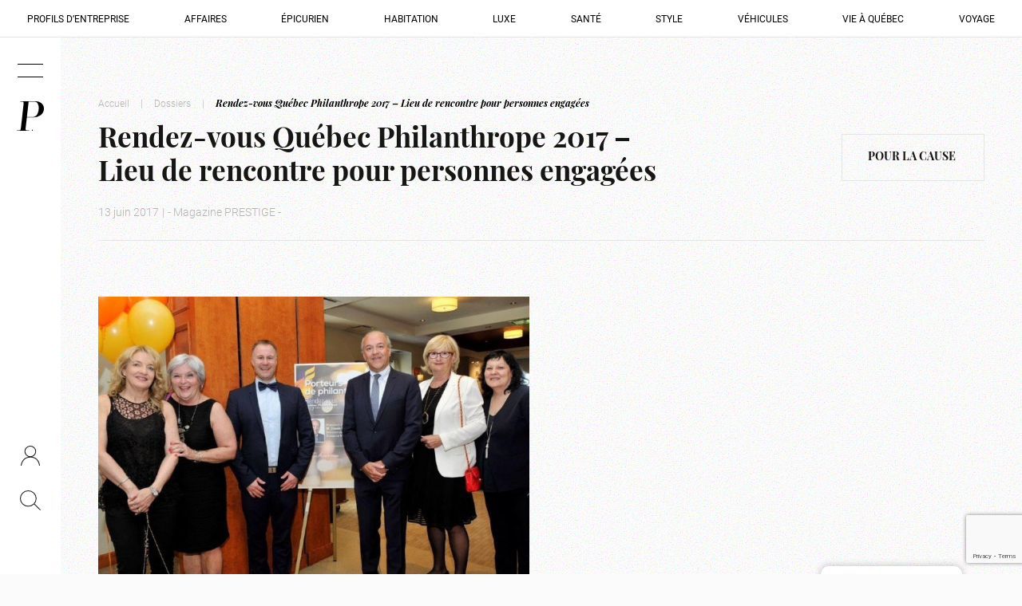

--- FILE ---
content_type: text/html; charset=UTF-8
request_url: https://magazineprestige.com/rendez-vous-quebec-philanthrope-2017-lieu-de-rencontre-pour-personnes-engagees/
body_size: 16963
content:
<!DOCTYPE html><html lang="fr-CA"><head><script data-no-optimize="1">var litespeed_docref=sessionStorage.getItem("litespeed_docref");litespeed_docref&&(Object.defineProperty(document,"referrer",{get:function(){return litespeed_docref}}),sessionStorage.removeItem("litespeed_docref"));</script> <script type="text/javascript" src="[data-uri]" defer></script> <meta charset="UTF-8"><meta http-equiv="x-ua-compatible" content="ie=edge"><meta name="viewport" content="width=device-width, initial-scale=1, maximum-scale=5, user-scalable=yes"><link rel="preload" as="image" href="https://magazineprestige.com/wp-content/uploads/2017/06/arton3929-768x512.jpg" imagesrcset="https://magazineprestige.com/wp-content/uploads/2017/06/arton3929-768x512.jpg 300w" imagesizes="(min-width:992px) 50vw, 100vw" fetchpriority="high"><link rel="stylesheet" href="https://use.typekit.net/qmj5tsn.css"> <script>(function(w,d,s,l,i){w[l]=w[l]||[];w[l].push({'gtm.start':
new Date().getTime(),event:'gtm.js'});var f=d.getElementsByTagName(s)[0],
j=d.createElement(s),dl=l!='dataLayer'?'&l='+l:'';j.async=true;j.src=
'https://www.googletagmanager.com/gtm.js?id='+i+dl;f.parentNode.insertBefore(j,f);
})(window,document,'script','dataLayer','GTM-MR7R84GM');</script>  <script src="https://www.googletagmanager.com/gtag/js?id=G-BS9P51CWEH" defer data-deferred="1"></script> <script src="[data-uri]" defer></script>  <script src="https://securepubads.g.doubleclick.net/tag/js/gpt.js" defer data-deferred="1"></script>  <script src="[data-uri]" defer></script>  <script src="[data-uri]" defer></script>  <script src="[data-uri]" defer></script>  <script src="[data-uri]" defer></script>  <script src="[data-uri]" defer></script>  <script src="[data-uri]" defer></script>  <script src="[data-uri]" defer></script>  <script src="[data-uri]" defer></script>  <script src="[data-uri]" defer></script>  <script src="[data-uri]" defer></script> <meta name='robots' content='index, follow, max-image-preview:large, max-snippet:-1, max-video-preview:-1' /><title>Rendez-vous Québec Philanthrope 2017 - Lieu de rencontre pour personnes engagées - Magazine Prestige</title><link rel="canonical" href="https://magazineprestige.com/rendez-vous-quebec-philanthrope-2017-lieu-de-rencontre-pour-personnes-engagees/" /><meta property="og:locale" content="fr_CA" /><meta property="og:type" content="article" /><meta property="og:title" content="Rendez-vous Québec Philanthrope 2017 - Lieu de rencontre pour personnes engagées - Magazine Prestige" /><meta property="og:description" content="Sur la photo : Sylvie Beaulieu, membre du comité organisateur de la soirée et membre du conseil d’administration de la Fondation Québec Philanthrope, présidente de Tac Tic Marketing; Margaret F. Delisle, présidente du conseil d’administration de la Fondation Québec Philanthrope; Martin Lafrance, coprésident du comité organisateur de l’événement et membre du conseil d’administration de la [&hellip;]" /><meta property="og:url" content="https://magazineprestige.com/rendez-vous-quebec-philanthrope-2017-lieu-de-rencontre-pour-personnes-engagees/" /><meta property="og:site_name" content="Magazine Prestige" /><meta property="article:published_time" content="2017-06-13T19:02:38+00:00" /><meta property="og:image" content="https://magazineprestige.com/wp-content/uploads/2023/12/lestroispresidentsrvqp_900x600.jpg" /><meta name="twitter:card" content="summary_large_image" /><meta name="twitter:label1" content="Estimation du temps de lecture" /><meta name="twitter:data1" content="3 minutes" /> <script type="application/ld+json" class="yoast-schema-graph">{"@context":"https://schema.org","@graph":[{"@type":"NewsArticle","@id":"https://magazineprestige.com/rendez-vous-quebec-philanthrope-2017-lieu-de-rencontre-pour-personnes-engagees/#article","isPartOf":{"@id":"https://magazineprestige.com/rendez-vous-quebec-philanthrope-2017-lieu-de-rencontre-pour-personnes-engagees/"},"author":{"name":"","@id":""},"headline":"Rendez-vous Québec Philanthrope 2017 &#8211; Lieu de rencontre pour personnes engagées","datePublished":"2017-06-13T19:02:38+00:00","mainEntityOfPage":{"@id":"https://magazineprestige.com/rendez-vous-quebec-philanthrope-2017-lieu-de-rencontre-pour-personnes-engagees/"},"wordCount":709,"publisher":{"@id":"https://magazineprestige.com/#organization"},"image":{"@id":"https://magazineprestige.com/rendez-vous-quebec-philanthrope-2017-lieu-de-rencontre-pour-personnes-engagees/#primaryimage"},"thumbnailUrl":"https://magazineprestige.com/wp-content/uploads/2017/06/arton3929.jpg","articleSection":["Pour la cause"],"inLanguage":"fr-CA"},{"@type":"WebPage","@id":"https://magazineprestige.com/rendez-vous-quebec-philanthrope-2017-lieu-de-rencontre-pour-personnes-engagees/","url":"https://magazineprestige.com/rendez-vous-quebec-philanthrope-2017-lieu-de-rencontre-pour-personnes-engagees/","name":"Rendez-vous Québec Philanthrope 2017 - Lieu de rencontre pour personnes engagées - Magazine Prestige","isPartOf":{"@id":"https://magazineprestige.com/#website"},"primaryImageOfPage":{"@id":"https://magazineprestige.com/rendez-vous-quebec-philanthrope-2017-lieu-de-rencontre-pour-personnes-engagees/#primaryimage"},"image":{"@id":"https://magazineprestige.com/rendez-vous-quebec-philanthrope-2017-lieu-de-rencontre-pour-personnes-engagees/#primaryimage"},"thumbnailUrl":"https://magazineprestige.com/wp-content/uploads/2017/06/arton3929.jpg","datePublished":"2017-06-13T19:02:38+00:00","breadcrumb":{"@id":"https://magazineprestige.com/rendez-vous-quebec-philanthrope-2017-lieu-de-rencontre-pour-personnes-engagees/#breadcrumb"},"inLanguage":"fr-CA","potentialAction":[{"@type":"ReadAction","target":["https://magazineprestige.com/rendez-vous-quebec-philanthrope-2017-lieu-de-rencontre-pour-personnes-engagees/"]}]},{"@type":"ImageObject","inLanguage":"fr-CA","@id":"https://magazineprestige.com/rendez-vous-quebec-philanthrope-2017-lieu-de-rencontre-pour-personnes-engagees/#primaryimage","url":"https://magazineprestige.com/wp-content/uploads/2017/06/arton3929.jpg","contentUrl":"https://magazineprestige.com/wp-content/uploads/2017/06/arton3929.jpg","width":900,"height":600},{"@type":"BreadcrumbList","@id":"https://magazineprestige.com/rendez-vous-quebec-philanthrope-2017-lieu-de-rencontre-pour-personnes-engagees/#breadcrumb","itemListElement":[{"@type":"ListItem","position":1,"name":"Accueil","item":"https://magazineprestige.com/"},{"@type":"ListItem","position":2,"name":"Dossiers","item":"https://magazineprestige.com/dossiers/"},{"@type":"ListItem","position":3,"name":"Rendez-vous Québec Philanthrope 2017 &#8211; Lieu de rencontre pour personnes engagées"}]},{"@type":"WebSite","@id":"https://magazineprestige.com/#website","url":"https://magazineprestige.com/","name":"Magazine Prestige","description":"","publisher":{"@id":"https://magazineprestige.com/#organization"},"alternateName":"Magazine Prestige","potentialAction":[{"@type":"SearchAction","target":{"@type":"EntryPoint","urlTemplate":"https://magazineprestige.com/?s={search_term_string}"},"query-input":{"@type":"PropertyValueSpecification","valueRequired":true,"valueName":"search_term_string"}}],"inLanguage":"fr-CA"},{"@type":"Organization","@id":"https://magazineprestige.com/#organization","name":"Magazine Prestige","alternateName":"Magazine Prestige","url":"https://magazineprestige.com/","logo":{"@type":"ImageObject","inLanguage":"fr-CA","@id":"https://magazineprestige.com/#/schema/logo/image/","url":"https://magazineprestige.com/wp-content/uploads/2023/12/default.jpg","contentUrl":"https://magazineprestige.com/wp-content/uploads/2023/12/default.jpg","width":1200,"height":1200,"caption":"Magazine Prestige"},"image":{"@id":"https://magazineprestige.com/#/schema/logo/image/"}}]}</script> <link rel='dns-prefetch' href='//cdnjs.cloudflare.com' /><link rel="alternate" title="oEmbed (JSON)" type="application/json+oembed" href="https://magazineprestige.com/wp-json/oembed/1.0/embed?url=https%3A%2F%2Fmagazineprestige.com%2Frendez-vous-quebec-philanthrope-2017-lieu-de-rencontre-pour-personnes-engagees%2F" /><link rel="alternate" title="oEmbed (XML)" type="text/xml+oembed" href="https://magazineprestige.com/wp-json/oembed/1.0/embed?url=https%3A%2F%2Fmagazineprestige.com%2Frendez-vous-quebec-philanthrope-2017-lieu-de-rencontre-pour-personnes-engagees%2F&#038;format=xml" /><style id='wp-img-auto-sizes-contain-inline-css' type='text/css'>img:is([sizes=auto i],[sizes^="auto," i]){contain-intrinsic-size:3000px 1500px}
/*# sourceURL=wp-img-auto-sizes-contain-inline-css */</style><link data-optimized="1" rel='stylesheet' id='contact-form-7-css' href='https://magazineprestige.com/wp-content/litespeed/css/bde4a4e7132172c79ad90d14a1c31621.css?ver=31621' type='text/css' media='all' /><link data-optimized="1" rel='stylesheet' id='wpa-css-css' href='https://magazineprestige.com/wp-content/litespeed/css/e9b3a1ce2b810b38e834ba4bfd5cd631.css?ver=cd631' type='text/css' media='all' /><link data-optimized="1" rel='stylesheet' id='bootstrap-css' href='https://magazineprestige.com/wp-content/litespeed/css/40dd8602a83d6bebc2982b383f5b7593.css?ver=b7593' type='text/css' media='all' /><link data-optimized="1" rel='stylesheet' id='slick-css' href='https://magazineprestige.com/wp-content/litespeed/css/61c01a10fa06b35f64241cd31b62a64a.css?ver=2a64a' type='text/css' media='all' /><link data-optimized="1" rel='stylesheet' id='slick-theme-css' href='https://magazineprestige.com/wp-content/litespeed/css/00bf4cd58cbba934c391fd378576df15.css?ver=6df15' type='text/css' media='all' /><link data-optimized="1" rel='stylesheet' id='style-css' href='https://magazineprestige.com/wp-content/litespeed/css/c6e6f1d2c6395cfe9aac0946ce622e08.css?ver=22e08' type='text/css' media='all' /> <script type="text/javascript" src="https://magazineprestige.com/wp-content/themes/magazine-prestige/assets/js/jquery.js" id="jquery-js"></script> <link rel="EditURI" type="application/rsd+xml" title="RSD" href="https://magazineprestige.com/xmlrpc.php?rsd" /><link rel="icon" href="https://magazineprestige.com/wp-content/uploads/2023/11/favicon-prestige-150x150.jpg" sizes="32x32" /><link rel="icon" href="https://magazineprestige.com/wp-content/uploads/2023/11/favicon-prestige-300x300.jpg" sizes="192x192" /><link rel="apple-touch-icon" href="https://magazineprestige.com/wp-content/uploads/2023/11/favicon-prestige-300x300.jpg" /><meta name="msapplication-TileImage" content="https://magazineprestige.com/wp-content/uploads/2023/11/favicon-prestige-300x300.jpg" /></head><body class="wp-singular post-template-default single single-post postid-9764 single-format-standard wp-theme-magazine-prestige"><noscript><iframe data-lazyloaded="1" src="about:blank" data-src="https://www.googletagmanager.com/ns.html?id=GTM-MR7R84GM" height="0" width="0" style="display:none;visibility:hidden"></iframe></noscript><div class="loading-panel"></div><div class="noise"></div><div class="overlay"></div><header><div class="top-section"><div class="burger">
<span></span>
<span></span></div>
<a href="https://magazineprestige.com" title="Accueil">
<?xml version="1.0" encoding="UTF-8"?>
<svg xmlns="http://www.w3.org/2000/svg" width="117.785" height="128" viewBox="0 0 117.785 128">
<g id="Groupe_313" data-name="Groupe 313" transform="translate(-1.732)">
<g id="Groupe_311" data-name="Groupe 311" transform="translate(1.732 0)">
<path id="Tracé_2" data-name="Tracé 2" d="M46.859,68.213a8.489,8.489,0,0,0,.9.1c8.148.006,16.3.026,24.446,0a20.467,20.467,0,0,0,12.02-3.652c4.846-3.417,7.918-8.162,10.149-13.5,2.731-6.531,3.67-13.4,3.826-20.414.134-5.966-.353-11.838-2.688-17.425-3.033-7.259-8.2-11.7-16.438-11.8-8.051-.094-16.1-.016-24.156-.006a2.061,2.061,0,0,0-.5.172q-3.772,33.21-7.557,66.529M2.953,128c-.163-1.094.245-1.416,1.261-1.418,3.063-.006,6.136,0,9.188-.221,3.711-.269,5.553-1.672,6.356-5.285.84-3.779,1.3-7.651,1.762-11.5,1.365-11.433,2.657-22.874,3.959-34.315q1.944-17.09,3.851-34.184,1.678-15.116,3.292-30.24a25.262,25.262,0,0,0,.184-2.977c-.04-3.489-1.838-5.65-5.352-6.08-2.365-.29-4.776-.214-7.167-.284-.9-.027-1.806,0-2.823,0,.024-.515.042-.917.064-1.39.428-.03.8-.077,1.164-.077q18.617-.006,37.236,0c9.727.006,19.457-.095,29.182.084,8.355.152,16.173,2.282,23.04,7.228a32.885,32.885,0,0,1,5.712,5.174,27.276,27.276,0,0,1,5.894,11.349,34.619,34.619,0,0,1,.869,10.618,34.3,34.3,0,0,1-2.58,11.317,32.98,32.98,0,0,1-7.8,11.106,44.331,44.331,0,0,1-6.784,5.251,49.385,49.385,0,0,1-26.386,7.618c-9.582.124-19.165.1-28.748.095-1.189,0-1.7.189-1.848,1.564-1.716,15.636-3.527,31.262-5.309,46.892-.059.517-.068,1.04-.107,1.56-.292,3.935,1.323,6.026,5.3,6.447,2.562.271,5.161.2,7.744.278.8.022,1.609,0,2.52,0-.033.534-.058.929-.087,1.394Z" transform="translate(-2.918 0)"></path>
<path id="Tracé_11" data-name="Tracé 11" d="M83.657,152.805a2.181,2.181,0,1,0-2.166-2.181,2.173,2.173,0,0,0,2.166,2.181" transform="translate(-16.047 -24.805)"></path>
</g>
</g>
</svg>
</a></div><div class="bottom-section">
<a class="btn-compte" href="https://abonnement.magazineprestige.com/" target="blank">
<svg xmlns="http://www.w3.org/2000/svg" width="23.059" height="24.597" viewBox="0 0 23.059 24.597">
<g id="Groupe_517" data-name="Groupe 517" transform="translate(-1251.502 -98)">
<g id="Ellipse_6" data-name="Ellipse 6" transform="translate(1256 98)" fill="none" stroke="#161615" stroke-width="1">
<circle cx="7" cy="7" r="7" stroke="none"/>
<circle cx="7" cy="7" r="6.5" fill="none"/>
</g>
<path id="Tracé_35" data-name="Tracé 35" d="M-3281-11638s.645-10.534,11.092-10.566,10.969,10.566,10.969,10.566" transform="translate(4533 11760.565)" fill="none" stroke="#161615" stroke-width="1"/>
</g>
</svg>
</a>
<a class="btn-search" href="#" title="Faire une recherche sur le site">
<svg xmlns="http://www.w3.org/2000/svg" width="25.354" height="24.854" viewBox="0 0 25.354 24.854">
<g id="Groupe_516" data-name="Groupe 516" transform="translate(-992 -149.296)">
<g id="Ellipse_5" data-name="Ellipse 5" transform="translate(992 149.296)" fill="none" stroke-width="1">
<circle cx="10.138" cy="10.138" r="10.138" stroke="none"/>
<circle cx="10.138" cy="10.138" r="9.638" fill="none"/>
</g>
<line id="Ligne_129" data-name="Ligne 129" x1="7.5" y1="7.501" transform="translate(1009.5 166.295)" fill="none" stroke-width="1"/>
</g>
</svg>
</a></div></header><div id="search-loading" class="d-none"><div class="lds-ring"><div></div><div></div><div></div><div></div></div></div><div class="menu-category"><div class="menu-menu-categories-container"><ul id="menu-menu-categories" class="menu"><li id="menu-item-1257" class="menu-item menu-item-type-taxonomy menu-item-object-category menu-item-1257"><a href="https://magazineprestige.com/dossiers/affaires/profils-dentreprise/">Profils d&rsquo;entreprise</a></li><li id="menu-item-326" class="menu-item menu-item-type-taxonomy menu-item-object-category menu-item-326"><a href="https://magazineprestige.com/dossiers/affaires/">Affaires</a></li><li id="menu-item-327" class="menu-item menu-item-type-taxonomy menu-item-object-category menu-item-327"><a href="https://magazineprestige.com/dossiers/epicurien/">Épicurien</a></li><li id="menu-item-328" class="menu-item menu-item-type-taxonomy menu-item-object-category menu-item-328"><a href="https://magazineprestige.com/dossiers/habitation/">Habitation</a></li><li id="menu-item-329" class="menu-item menu-item-type-taxonomy menu-item-object-category menu-item-329"><a href="https://magazineprestige.com/dossiers/luxe/">Luxe</a></li><li id="menu-item-330" class="menu-item menu-item-type-taxonomy menu-item-object-category menu-item-330"><a href="https://magazineprestige.com/dossiers/sante/">Santé</a></li><li id="menu-item-331" class="menu-item menu-item-type-taxonomy menu-item-object-category menu-item-331"><a href="https://magazineprestige.com/dossiers/style/">Style</a></li><li id="menu-item-1241" class="menu-item menu-item-type-taxonomy menu-item-object-category menu-item-1241"><a href="https://magazineprestige.com/dossiers/vehicules/">Véhicules</a></li><li id="menu-item-332" class="menu-item menu-item-type-taxonomy menu-item-object-category menu-item-332"><a href="https://magazineprestige.com/dossiers/vie-a-qc/">Vie à Québec</a></li><li id="menu-item-333" class="menu-item menu-item-type-taxonomy menu-item-object-category menu-item-333"><a href="https://magazineprestige.com/dossiers/voyage/">Voyage</a></li></ul></div></div><div class="search-section" data-url="https://magazineprestige.com"><div class="close-button">
<span></span>
<span></span></div><p class="title">Recherche</p><form>
<input type="text" placeholder="Que recherchez-vous?">
<button type="submit" title="Rechercher">
<svg xmlns="http://www.w3.org/2000/svg" width="25.354" height="24.854" viewBox="0 0 25.354 24.854">
<g id="Groupe_516" data-name="Groupe 516" transform="translate(-992 -149.296)">
<g id="Ellipse_5" data-name="Ellipse 5" transform="translate(992 149.296)" fill="none" stroke-width="1">
<circle cx="10.138" cy="10.138" r="10.138" stroke="none"/>
<circle cx="10.138" cy="10.138" r="9.638" fill="none"/>
</g>
<line id="Ligne_129" data-name="Ligne 129" x1="7.5" y1="7.501" transform="translate(1009.5 166.295)" fill="none" stroke-width="1"/>
</g>
</svg>
</button></form></div><div class="menu-burger"><div class="container-fluid p-0"><div class="row m-0"><div class="col-12 col-lg-8 p-0"><div class="menu-conteneur"><div class="menu-menu-principal-container"><ul id="menu-menu-principal" class="menu"><li class="menu-item menu-item-type-post_type menu-item-object-page menu-item-has-children"><a href="https://magazineprestige.com/dossiers/">Dossiers</a><ul class="sub-menu"><li class="menu-item menu-item-type-taxonomy menu-item-object-category"><a href="https://magazineprestige.com/dossiers/affaires/">Affaires</a></li><li class="menu-item menu-item-type-taxonomy menu-item-object-category"><a href="https://magazineprestige.com/dossiers/chronique/">Chronique</a></li><li class="menu-item menu-item-type-taxonomy menu-item-object-category"><a href="https://magazineprestige.com/dossiers/epicurien/">Épicurien</a></li><li class="menu-item menu-item-type-taxonomy menu-item-object-category"><a href="https://magazineprestige.com/dossiers/habitation/">Habitation</a></li><li class="menu-item menu-item-type-taxonomy menu-item-object-category"><a href="https://magazineprestige.com/dossiers/luxe/">Luxe</a></li><li class="menu-item menu-item-type-taxonomy menu-item-object-category"><a href="https://magazineprestige.com/dossiers/sante/">Santé</a></li><li class="menu-item menu-item-type-taxonomy menu-item-object-category"><a href="https://magazineprestige.com/dossiers/style/">Style</a></li><li class="menu-item menu-item-type-taxonomy menu-item-object-category"><a href="https://magazineprestige.com/dossiers/vehicules/">Véhicules</a></li><li class="menu-item menu-item-type-taxonomy menu-item-object-category"><a href="https://magazineprestige.com/dossiers/vie-a-qc/">Vie à QC</a></li><li class="menu-item menu-item-type-taxonomy menu-item-object-category"><a href="https://magazineprestige.com/dossiers/voyage/">Voyage</a></li></ul></li><li class="news menu-item menu-item-type-taxonomy menu-item-object-category current-post-ancestor"><a href="https://magazineprestige.com/dossiers/actualites/">Actualités</a><div class="sub-menu menu-news"><div class="list"><a href="https://magazineprestige.com/700-000-recoltes-retour-sur-la-25e-guignolee-des-medias-a-quebec/" class="content"><p class="top-info">13 janvier 2026 - &#8211; Magazine PRESTIGE &#8211;</p><div class="title-container"><p class="title">Retour sur la 25e Guignolée des médias à Québec</p></div></a><a href="https://magazineprestige.com/le-14e-bal-du-maire-de-la-fondation-jeunes-en-tete/" class="content"><p class="top-info">9 Décembre 2025 - &#8211; Magazine PRESTIGE &#8211;</p><div class="title-container"><p class="title">Le 14e Bal du maire de la Fondation Jeunes en Tête</p></div></a></div><a href="https://magazineprestige.com/dossiers/actualites/" class="btn-arrow"><svg version="1.2" xmlns="http://www.w3.org/2000/svg" viewBox="0 0 25 20" width="25" height="20"><style>.a{fill:none}</style><path fill-rule="evenodd" class="a" d="m23.8 10.1h-23.8"/><path fill-rule="evenodd" class="a" d="m14.8 19.4c0 0 2-7.7 9.3-9.3-7.3-1.5-9.3-9.2-9.3-9.2"/></svg><span>Toutes les actualités</span></a></div></li><li class="menu-item menu-item-type-post_type menu-item-object-page menu-item-has-children"><a href="https://magazineprestige.com/magazine/">Magazine</a><ul class="sub-menu"><li class="menu-item menu-item-type-custom menu-item-object-custom"><a href="https://issuu.com/antidotemedias/docs/magazine_prestige_d_cembre_2025?fr=xKAE9_zMzMw">Consultez la dernière édition</a></li><li class="menu-item menu-item-type-custom menu-item-object-custom"><a href="https://magazineprestige.com/magazine/#articles">Voir les articles de la dernière édition</a></li><li class="menu-item menu-item-type-post_type menu-item-object-page"><a href="https://magazineprestige.com/abonnement/">Abonnez-vous au magazine</a></li><li class="menu-item menu-item-type-post_type menu-item-object-page"><a href="https://magazineprestige.com/editions/">Anciennes éditions</a></li></ul></li><li class="menu-item menu-item-type-post_type menu-item-object-page menu-item-has-children"><a href="https://magazineprestige.com/abonnement/">Abonnement</a><ul class="sub-menu"><li class="menu-item menu-item-type-post_type menu-item-object-page"><a href="https://magazineprestige.com/abonnement/">Abonnez-vous au magazine</a></li><li class="menu-item menu-item-type-custom menu-item-object-custom"><a href="https://magazineprestige.com/abonnement/#infolettre">Abonnez-vous à l&rsquo;infolettre</a></li><li class="menu-item menu-item-type-post_type menu-item-object-page"><a href="https://magazineprestige.com/faq/">FAQ</a></li></ul></li><li class="menu-item menu-item-type-post_type menu-item-object-page menu-item-has-children"><a href="https://magazineprestige.com/notre-histoire/">À propos</a><ul class="sub-menu"><li class="menu-item menu-item-type-post_type menu-item-object-page"><a href="https://magazineprestige.com/notre-histoire/">Notre histoire</a></li><li class="menu-item menu-item-type-post_type menu-item-object-page"><a href="https://magazineprestige.com/notre-equipe/">Notre équipe</a></li></ul></li></ul></div><div class="sub-section"><div class="socials">
<a href="https://www.facebook.com/MagazinePRESTIGE/" title="Ouvrir média social" target="_blank" rel="noopener">
<?xml version="1.0" encoding="UTF-8"?>
<svg xmlns="http://www.w3.org/2000/svg" width="13.48" height="26.686" viewBox="0 0 13.48 26.686">
<path id="XMLID_835_" d="M77.133,14.213h2.925V26.256a.43.43,0,0,0,.43.43h4.96a.43.43,0,0,0,.43-.43V14.27h3.363a.43.43,0,0,0,.428-.381l.511-4.434a.43.43,0,0,0-.427-.48H85.88V6.2c0-.838.451-1.263,1.341-1.263h2.533a.43.43,0,0,0,.43-.43V.434a.43.43,0,0,0-.43-.43h-3.49c-.025,0-.079,0-.16,0a6.688,6.688,0,0,0-4.373,1.649A4.586,4.586,0,0,0,80.2,5.725v3.25H77.133a.43.43,0,0,0-.43.43v4.377A.43.43,0,0,0,77.133,14.213Z" transform="translate(-76.703)"></path>
</svg>
</a>
<a href="https://www.pinterest.com/magazineprestig/" title="Ouvrir média social" target="_blank" rel="noopener">
<?xml version="1.0" encoding="UTF-8"?>
<svg xmlns="http://www.w3.org/2000/svg" width="21.089" height="26.686" viewBox="0 0 21.089 26.686">
<path id="pinterest-svgrepo-com" d="M177.723,18.493c-.713,3.675-1.634,6.325-4.209,8.166-.8-5.552,1.168-9.722,2.078-14.151-1.554-2.573.187-7.753,3.461-6.478,4.03,1.571-3.2,9.193,1.849,10.192,5.271,1.042,7.158-7.952,3.891-11.221-4.722-4.719-14.129-.717-12.665,5.973.59,2.7-1.417,3.464-1.417,3.464-1.626-.659-1.782-2.942-1.7-5.169C169.2,4.147,173.687.56,178.187.063c5.692-.628,11.034,2.058,11.77,7.332.832,5.951-2.46,12.787-8.547,12.323a11.458,11.458,0,0,1-3.687-1.224" transform="translate(-168.996 0.027)" fill-rule="evenodd"></path>
</svg>
</a>
<a href="https://ca.linkedin.com/company/magazine-prestige" title="Ouvrir média social" target="_blank" rel="noopener">
<?xml version="1.0" encoding="UTF-8"?>
<svg xmlns="http://www.w3.org/2000/svg" width="26.5" height="23.636" viewBox="0 0 26.5 23.636">
<g id="Groupe_314" data-name="Groupe 314" transform="translate(0 -23.916)">
<path id="Tracé_15" data-name="Tracé 15" d="M.84,195.234H4.2a.84.84,0,0,0,.84-.84v-14.7a.84.84,0,0,0-.84-.84H.84a.84.84,0,0,0-.84.84v14.7A.84.84,0,0,0,.84,195.234Z" transform="translate(0 -147.682)"></path>
<path id="Tracé_16" data-name="Tracé 16" d="M.84,28.584H4.2a.84.84,0,0,0,.84-.84V24.756a.84.84,0,0,0-.84-.84H.84a.84.84,0,0,0-.84.84v2.987A.84.84,0,0,0,.84,28.584Z"></path>
<path id="Tracé_17" data-name="Tracé 17" d="M197.655,171.781a5.115,5.115,0,0,0-2.091-1.535,7.572,7.572,0,0,0-3.052-.6,7.474,7.474,0,0,0-5.743,2.587c-.312.343-.539.268-.539-.2v-1.12a.84.84,0,0,0-.84-.84h-3a.84.84,0,0,0-.84.84v14.7a.84.84,0,0,0,.84.84h3.364a.84.84,0,0,0,.84-.84v-5.113a16.45,16.45,0,0,1,.386-4.38,3.617,3.617,0,0,1,1.427-1.9,4.045,4.045,0,0,1,2.352-.718,3,3,0,0,1,1.75.5,2.8,2.8,0,0,1,1.05,1.409,15.033,15.033,0,0,1,.323,3.994v6.208a.84.84,0,0,0,.84.84h3.364a.84.84,0,0,0,.84-.84v-8.327a15.768,15.768,0,0,0-.278-3.393A5.557,5.557,0,0,0,197.655,171.781Z" transform="translate(-173.046 -138.907)"></path>
</g>
</svg>
</a>
<a href="https://www.instagram.com/magazineprestige/" title="Ouvrir média social" target="_blank" rel="noopener">
<?xml version="1.0" encoding="UTF-8"?>
<svg xmlns="http://www.w3.org/2000/svg" width="23.636" height="23.636" viewBox="0 0 23.636 23.636">
<path id="Tracé_14" data-name="Tracé 14" d="M22.909,4H8.727A4.741,4.741,0,0,0,4,8.727V22.909a4.741,4.741,0,0,0,4.727,4.727H22.909a4.741,4.741,0,0,0,4.727-4.727V8.727A4.741,4.741,0,0,0,22.909,4ZM15.818,21.727a5.909,5.909,0,1,1,5.909-5.909A5.926,5.926,0,0,1,15.818,21.727Zm6.5-11.227A1.182,1.182,0,1,1,23.5,9.318,1.185,1.185,0,0,1,22.318,10.5Z" transform="translate(-4 -4)"></path>
</svg>
</a></div><div class="menu"><div class="menu-menu-secondaire-container"><ul id="menu-menu-secondaire" class="menu"><li id="menu-item-98" class="menu-item menu-item-type-post_type menu-item-object-page menu-item-98"><a href="https://magazineprestige.com/contactez-nous/">Contact</a></li><li id="menu-item-99" class="menu-item menu-item-type-custom menu-item-object-custom menu-item-99"><a target="_blank" href="https://quoifaire.com/">Quoi Faire</a></li></ul></div></div></div></div></div><div class="col-12 col-lg-4 p-0"><div class="magazine"><div class="title-section"><p class="title">Magazine</p><p class="date">Décembre 2025</p></div>
<a href="https://issuu.com/antidotemedias/docs/magazine_prestige_d_cembre_2025?fr=xKAE9_zMzMw" target="_blank" rel="noopener" class="image-section">
<img src="https://magazineprestige.com/wp-content/uploads/2025/12/PrestigeDecembre2025_Mockup-cover-cafe-683x1024.jpg" srcset="https://magazineprestige.com/wp-content/uploads/2025/12/PrestigeDecembre2025_Mockup-cover-cafe-768x1152.jpg 992w" sizes="(min-width: 992px) 33vw" alt="PrestigeDecembre2025_Mockup cover cafe" width="200" height="300">
</a></div></div></div></div></div><div id="main"><div class="article--infos"><div class="container"><div class="row"><div class="col-12"><div class="breadcrumbs"><div id="bread"><p id="breadcrumbs"><span><span><a href="https://magazineprestige.com/">Accueil</a></span> <span class="separateur">|</span> <span><a href="https://magazineprestige.com/dossiers/" title="Dossiers">Dossiers</a></span> <span class="separateur">|</span> <span class="breadcrumb_last" aria-current="page">Rendez-vous Québec Philanthrope 2017 &#8211; Lieu de rencontre pour personnes engagées</span></span></p></div></div></div></div></div><div class="container"><div class="row"><div class="col-12"><div class="inner-container"><div class="title-container"><h1>Rendez-vous Québec Philanthrope 2017 &#8211; Lieu de rencontre pour personnes engagées</h1><p class="infos">
<span>13 juin 2017</span><span>|</span>
<span>- Magazine PRESTIGE -</span></p></div><div class="category-container">
<a href="https://magazineprestige.com/dossiers/actualites/pour-la-cause/" class="btn-solid" title="Dossier - Pour la cause">
<span>Pour la cause</span>
<svg version="1.2" xmlns="http://www.w3.org/2000/svg" viewBox="0 0 25 20" width="25" height="20"><style>.a{fill:none}</style><path fill-rule="evenodd" class="a" d="m23.8 10.1h-23.8"/><path fill-rule="evenodd" class="a" d="m14.8 19.4c0 0 2-7.7 9.3-9.3-7.3-1.5-9.3-9.2-9.3-9.2"/></svg>                            </a></div></div></div></div></div></div><div class="article--entete"><div class="container"><div class="row"><div class="col-12 col-lg-6"><div class="image-container">
<img src="https://magazineprestige.com/wp-content/uploads/2017/06/arton3929-768x512.jpg" srcset="https://magazineprestige.com/wp-content/uploads/2017/06/arton3929-768x512.jpg 300w" sizes="100vw, (min-width:992px) 50vw" alt="Rendez-vous Québec Philanthrope 2017 &#8211; Lieu de rencontre pour personnes engagées" width="768" height="512" fetchpriority="high"></div></div><div class="col-12 col-lg-6"><div class="content-container"></div></div></div></div></div><div class="article--contenu"><div class="container"><div class="row"><div class="col-12 col-lg-8 content-container"><div class="content"><p>Sur la photo : Sylvie Beaulieu, membre du comité organisateur de la soirée et membre du conseil d’administration de la Fondation Québec Philanthrope, présidente de Tac Tic Marketing; Margaret F. Delisle, présidente du conseil d’administration de la Fondation Québec Philanthrope; Martin Lafrance, coprésident du comité organisateur de l’événement et membre du conseil d’administration de la Fondation Québec Philanthrope, président de Cyprex; Claude Choquette, président d’honneur du Rendez-vous Québec Philanthrope 2017 et président de HDG et Groupe Le Massif inc.; Hélène C. Scherrer, coprésidente de l’événement et membre du conseil d’administration de la Fondation Québec Philanthrope et consultante, développement stratégique; et Karen Bouchard, directrice générale de la Fondation Québec Philanthrope. © Louise Leblanc</p><h3>Ils étaient quelque 300 philanthropes de la grande région de Québec et des environs à participer au 3e Rendez-vous Québec Philanthrope, lequel a eu lieu le 6 juin dernier à l’Hôtel Le Bonne Entente sous le thème « Porteurs de philanthropie ».</h3><div class="slider"><div><img decoding="async" src="https://magazineprestige.com/wp-content/uploads/2023/12/lestroispresidentsrvqp_900x600.jpg"></p><p class="credit">Michel Dallaire, chef de la direction de Cominar et président d’honneur du Rendez-vous Québec Philanthrope 2016; Margaret F. Delisle, présidente du conseil d’administration de la Fondation Québec Philanthrope; Claude Choquette, président de HDG inc. et Groupe Le Massif inc. et président d’honneur du Rendez-vous Québec Philanthrope 2017; Yvon Charest, président et chef de la direction d’Industrielle Alliance et président d’honneur du Rendez-vous Québec Philanthrope 2015. © Louise Leblanc</p><p></div><div><img decoding="async" src="https://magazineprestige.com/wp-content/uploads/2023/12/choquette_damours_lehouiller_900x600.jpg"></p><p class="credit">Claude Choquette, président d’honneur du Rendez-vous Québec Philanthrope 2017 et président de HDG inc. et Groupe Le Massif inc.; Alban D’Amours, président du Bureau des gouverneurs de la Fondation Québec Philanthrope; et Gilles Lehouillier, maire de Lévis et membre du Bureau des gouverneurs de la Fondation Québec Philanthrope.  © Louise Leblanc<br /></p><p></div><div><img decoding="async" src="https://magazineprestige.com/wp-content/uploads/2023/12/mjguerette_900x600.jpg"></p><p class="credit">Claude Choquette, président d’honneur du Rendez-vous Québec Philanthrope 2017, présentant la prochaine présidente d’honneur de l’édition 2018 : Marie-Josée Guérette, vice-présidente exécutive aux affaires corporatives chez La Capitale. © Louise Leblanc</p><p></div><p></p><div><img decoding="async" src="https://magazineprestige.com/wp-content/uploads/2023/12/rvqp2017_mlabeaume_900x600.jpg"></p><p class="credit">Margaret F. Delisle, présidente du conseil d’administration de la Fondation Québec Philanthrope; le Lieutenant-gouverneur du Québec L’Honorable, J. Michel Doyon, membre du Bureau des gouverneurs de la Fondation Québec Philanthrope; Claude Choquette, président d’honneur du Rendez-vous Québec Philanthrope 2017 et président de HDG inc. et Groupe Le Massif inc.; Régis Labeaume, maire de Québec et membre du Bureau des gouverneurs de la Fondation Québec Philanthrope; Alban D’Amours, président du Bureau des gouverneurs de la Fondation Québec Philanthrope; et Karen Bouchard, directrice générale de la Fondation Québec Philanthrope.  © Louise Leblanc<br /></p><p></div></div><p>Inspirés par le thème « Porteurs de philanthropie », tous ont d’ailleurs été touchés par des témoignages, des rencontres riches de sens et de moments remplis d’humanité, de joie et de partage qui ont su toucher droit au cœur chaque personne présente à ce grand rassemblement célébrant la philanthropie.</p><p>La Fondation Québec Philanthrope, par le biais de tous ces philanthropes, a pu célébrer de façon marquée le geste du don avec des créateurs de fonds actuels et en devenir, des organismes à but non lucratif et des partenaires associés au partage philanthropique.</p><p><strong>À propos de la Fondation Québec Philanthrope</strong><br />La Fondation Québec Philanthrope, qui gère d’ailleurs plus de 615 fonds philanthropiques pour toutes les causes confondues a remis en 2016, au nom de ses créateurs de fonds, près de 2,4 M$ à 283 organismes à but non lucratif de la grande région de Québec et ses environs.</p><p><strong>Prochain rendez-vous </strong> <br />La quatrième édition du Rendez-vous Québec Philanthrope aura lieu en juin 2018 sous la présidence d’honneur de Marie-Josée Guérette, vice-présidente exécutive aux affaires corporatives chez La Capitale. Ce sera donc à nouveau un moment important dans l’agenda des philanthropes de la grande région de Québec et ses environs.</p><p><strong>Pour suivre la Fondation Québec Philanthrope :</strong><br />&#8211; <strong>Site Web :</strong> <a href="http://www.quebecphilanthrope.org/" target="_blank" rel="noopener">quebecphilanthrope.org</a><br />&#8211; <strong>Facebook :</strong> <a href="https://www.facebook.com/QuebecPhilanthrope/" target="_blank" rel="noopener">QuebecPhilanthrope</a></p><p></p></div></div><div class="col-12 col-lg-4 publicite-container"><div class="section-publicite pt-0"><div id='div-gpt-ad-1703124840211-0' class="publicite publicite--dbb"> <script src="[data-uri]" defer></script> </div></div></div></div></div></div><div class="section-publicite pt-0"><div id='div-gpt-ad-1703122918589-0' class="publicite publicite--leader-bb"> <script src="[data-uri]" defer></script> </div></div><div class="others-section"><p class="titre-fond">rêver</p><div class="container"><div class="row title-container"><div class="col-12"><h2>Autres articles dans cette catégorie</h2></div></div><div class="row list">
<a href="https://magazineprestige.com/agenda-philanthropique-12e-bal-du-maire-de-quebec-de-la-fondation-jeune-en-tete/" class="col-12 col-lg-4 item" title="[AGENDA PHILANTHROPIQUE] 12e Bal du maire de Québec de la Fondation Jeune en Tête &#8211; Soutenir la santé mentale de nos jeunes"><div class="image-container">
<img src="https://magazineprestige.com/wp-content/uploads/2023/10/arton6691-768x512.jpg" srcset="https://magazineprestige.com/wp-content/uploads/2023/10/arton6691-768x512.jpg 300w" sizes="100vw, (min-width:992px) 33vw" alt="[AGENDA PHILANTHROPIQUE] 12e Bal du maire de Québec de la Fondation Jeune en Tête &#8211; Soutenir la santé mentale de nos jeunes" width="768" height="512" loading="lazy"><div class="tag">Pour la cause</div></div><div class="content-container"><p class="date">2 octobre 2023</p><p class="title">[AGENDA PHILANTHROPIQUE] 12e Bal du maire de Québec de la Fondation Jeune en Tête &#8211; Soutenir la santé mentale de nos jeunes</p></div>
</a>
<a href="https://magazineprestige.com/edition-record-pour-le-14e-cyclo-defi-iucpq/" class="col-12 col-lg-4 item" title="[PHILANTHROPIE] Édition record pour le 14e Cyclo-Défi IUCPQ"><div class="image-container">
<img src="https://magazineprestige.com/wp-content/uploads/2023/09/arton6689-768x512.jpg" srcset="https://magazineprestige.com/wp-content/uploads/2023/09/arton6689-768x512.jpg 300w" sizes="100vw, (min-width:992px) 33vw" alt="[PHILANTHROPIE] Édition record pour le 14e Cyclo-Défi IUCPQ" width="768" height="512" loading="lazy"><div class="tag">Pour la cause</div></div><div class="content-container"><p class="date">19 septembre 2023</p><p class="title">[PHILANTHROPIE] Édition record pour le 14e Cyclo-Défi IUCPQ</p></div>
</a><div class="col-12 col-lg-4 item"><div class="inner-button"><p class="title">Découvrez-en <span>plus</span></p>
<a href="https://magazineprestige.com/dossiers/actualites/pour-la-cause/" class="btn-arrow" title="Voir tous les articles">
<svg version="1.2" xmlns="http://www.w3.org/2000/svg" viewBox="0 0 25 20" width="25" height="20"><style>.a{fill:none}</style><path fill-rule="evenodd" class="a" d="m23.8 10.1h-23.8"/><path fill-rule="evenodd" class="a" d="m14.8 19.4c0 0 2-7.7 9.3-9.3-7.3-1.5-9.3-9.2-9.3-9.2"/></svg>                        <span>Voir tous les articles</span>
</a></div></div></div></div></div><footer id="infolettre"><div class="container"><div class="row infolettre"><div class="col-12 col-lg-6"><div class="title-container"><h2>Chaque semaine, recevez nos dernières nouvelles dans votre boîte courriel.</h2></div></div><div class="col-12 col-lg-6"><div class="infolettre-container"><p class="title">Abonnez-vous à l'infolettre</p><div class="form-section"><form action="https://app.cyberimpact.com/optin" method="post" accept-charset="utf-8"><fieldset><div class="input-container">
<input type="text" id="ci_email" required placeholder="Courriel" name="ci_email" maxlength="255"/></div><div style="display:block; visibility:hidden; height:1px;">
<input type="hidden" id="ci_groups" name="ci_groups" value="2"/>
<input type="hidden" id="ci_account" name="ci_account" value="cd552cc2-cef7-4c9c-d12c-9f469a1f1da3"/>
<input type="hidden" id="ci_language" name="ci_language" value="fr_ca"/>
<input type="hidden" id="ci_sent_url" name="ci_sent_url" value="https://stage.magazineprestige.com/confirmez-votre-inscription/"/>
<input type="hidden" id="ci_error_url" name="ci_error_url" value="" />
<input type="hidden" id="ci_confirm_url" name="ci_confirm_url" value="https://stage.magazineprestige.com/inscription-validee/" /></div>
<button type="submit" class="btn-solid" title="M'abonner">
<span>M'abonner</span>
<svg version="1.2" xmlns="http://www.w3.org/2000/svg" viewBox="0 0 25 20" width="25" height="20"><style>.a{fill:none}</style><path fill-rule="evenodd" class="a" d="m23.8 10.1h-23.8"/><path fill-rule="evenodd" class="a" d="m14.8 19.4c0 0 2-7.7 9.3-9.3-7.3-1.5-9.3-9.2-9.3-9.2"/></svg>                            </button><div style="color:#aaa; font-size:10px; display: none;">
<a style="color:#aaa; font-size:10px;text-decoration:none;" href="https://www.cyberimpact.com">Email marketing</a> <a style="color:#aaa; font-size:10px;text-decoration:none;" href="https://www.cyberimpact.com">Cyberimpact</a></div></fieldset></form></div></div></div></div><div class="row bottom"><div class="col-12 col-lg-3"><div class="coordonnees"><div class="contact"><h3>Vous désirez annoncer avec nous?</h3>
<a href="https://magazineprestige.com/contactez-nous/" class="btn-arrow" title="Contactez-nous">
<svg version="1.2" xmlns="http://www.w3.org/2000/svg" viewBox="0 0 25 20" width="25" height="20"><style>.a{fill:none}</style><path fill-rule="evenodd" class="a" d="m23.8 10.1h-23.8"/><path fill-rule="evenodd" class="a" d="m14.8 19.4c0 0 2-7.7 9.3-9.3-7.3-1.5-9.3-9.2-9.3-9.2"/></svg>                            <span>Contactez-nous</span>
</a></div><div class="list">
<a href="https://maps.app.goo.gl/Z5UWQYDsDa8dx4Lt6" target="_blank" rel="noopener" title="Voir sur Google Map">6500, boul. Pierre-Bertrand, suite 200 Québec (Québec) G2J 1R4</a>
<a href="tel:5819819555" title="Nous appeler au (581) 981-9555">(581) 981-9555</a>
<a href="/cdn-cgi/l/email-protection#4e272028210e232f292f3427202b3e3c2b3d3a27292b602d2123" title="Nous écrire à l'adresse courriel: info@magazineprestige.com"><span class="__cf_email__" data-cfemail="355c5b535a75585452544f5c5b5045475046415c52501b565a58">[email&#160;protected]</span></a></div></div></div><div class="col-12 col-lg-6"><div class="identite">
<a href="https://magazineprestige.com" title="Voir la page d'accueil du Magazine Prestige">
<?xml version="1.0" encoding="UTF-8"?>
<svg xmlns="http://www.w3.org/2000/svg" width="117.785" height="128" viewBox="0 0 117.785 128">
<g id="Groupe_313" data-name="Groupe 313" transform="translate(-1.732)">
<g id="Groupe_311" data-name="Groupe 311" transform="translate(1.732 0)">
<path id="Tracé_2" data-name="Tracé 2" d="M46.859,68.213a8.489,8.489,0,0,0,.9.1c8.148.006,16.3.026,24.446,0a20.467,20.467,0,0,0,12.02-3.652c4.846-3.417,7.918-8.162,10.149-13.5,2.731-6.531,3.67-13.4,3.826-20.414.134-5.966-.353-11.838-2.688-17.425-3.033-7.259-8.2-11.7-16.438-11.8-8.051-.094-16.1-.016-24.156-.006a2.061,2.061,0,0,0-.5.172q-3.772,33.21-7.557,66.529M2.953,128c-.163-1.094.245-1.416,1.261-1.418,3.063-.006,6.136,0,9.188-.221,3.711-.269,5.553-1.672,6.356-5.285.84-3.779,1.3-7.651,1.762-11.5,1.365-11.433,2.657-22.874,3.959-34.315q1.944-17.09,3.851-34.184,1.678-15.116,3.292-30.24a25.262,25.262,0,0,0,.184-2.977c-.04-3.489-1.838-5.65-5.352-6.08-2.365-.29-4.776-.214-7.167-.284-.9-.027-1.806,0-2.823,0,.024-.515.042-.917.064-1.39.428-.03.8-.077,1.164-.077q18.617-.006,37.236,0c9.727.006,19.457-.095,29.182.084,8.355.152,16.173,2.282,23.04,7.228a32.885,32.885,0,0,1,5.712,5.174,27.276,27.276,0,0,1,5.894,11.349,34.619,34.619,0,0,1,.869,10.618,34.3,34.3,0,0,1-2.58,11.317,32.98,32.98,0,0,1-7.8,11.106,44.331,44.331,0,0,1-6.784,5.251,49.385,49.385,0,0,1-26.386,7.618c-9.582.124-19.165.1-28.748.095-1.189,0-1.7.189-1.848,1.564-1.716,15.636-3.527,31.262-5.309,46.892-.059.517-.068,1.04-.107,1.56-.292,3.935,1.323,6.026,5.3,6.447,2.562.271,5.161.2,7.744.278.8.022,1.609,0,2.52,0-.033.534-.058.929-.087,1.394Z" transform="translate(-2.918 0)"></path>
<path id="Tracé_11" data-name="Tracé 11" d="M83.657,152.805a2.181,2.181,0,1,0-2.166-2.181,2.173,2.173,0,0,0,2.166,2.181" transform="translate(-16.047 -24.805)"></path>
</g>
</g>
</svg>
</a><div class="socials">
<a href="https://www.facebook.com/MagazinePRESTIGE/" title="Voir la page Facebook" target="_blank" rel="noopener">
<?xml version="1.0" encoding="UTF-8"?>
<svg xmlns="http://www.w3.org/2000/svg" width="13.48" height="26.686" viewBox="0 0 13.48 26.686">
<path id="XMLID_835_" d="M77.133,14.213h2.925V26.256a.43.43,0,0,0,.43.43h4.96a.43.43,0,0,0,.43-.43V14.27h3.363a.43.43,0,0,0,.428-.381l.511-4.434a.43.43,0,0,0-.427-.48H85.88V6.2c0-.838.451-1.263,1.341-1.263h2.533a.43.43,0,0,0,.43-.43V.434a.43.43,0,0,0-.43-.43h-3.49c-.025,0-.079,0-.16,0a6.688,6.688,0,0,0-4.373,1.649A4.586,4.586,0,0,0,80.2,5.725v3.25H77.133a.43.43,0,0,0-.43.43v4.377A.43.43,0,0,0,77.133,14.213Z" transform="translate(-76.703)"></path>
</svg>
</a>
<a href="https://www.pinterest.com/magazineprestig/" title="Voir la page Pinterest" target="_blank" rel="noopener">
<?xml version="1.0" encoding="UTF-8"?>
<svg xmlns="http://www.w3.org/2000/svg" width="21.089" height="26.686" viewBox="0 0 21.089 26.686">
<path id="pinterest-svgrepo-com" d="M177.723,18.493c-.713,3.675-1.634,6.325-4.209,8.166-.8-5.552,1.168-9.722,2.078-14.151-1.554-2.573.187-7.753,3.461-6.478,4.03,1.571-3.2,9.193,1.849,10.192,5.271,1.042,7.158-7.952,3.891-11.221-4.722-4.719-14.129-.717-12.665,5.973.59,2.7-1.417,3.464-1.417,3.464-1.626-.659-1.782-2.942-1.7-5.169C169.2,4.147,173.687.56,178.187.063c5.692-.628,11.034,2.058,11.77,7.332.832,5.951-2.46,12.787-8.547,12.323a11.458,11.458,0,0,1-3.687-1.224" transform="translate(-168.996 0.027)" fill-rule="evenodd"></path>
</svg>
</a>
<a href="https://ca.linkedin.com/company/magazine-prestige" title="Voir la page linkedin-new" target="_blank" rel="noopener">
<?xml version="1.0" encoding="UTF-8"?>
<svg xmlns="http://www.w3.org/2000/svg" width="26.5" height="23.636" viewBox="0 0 26.5 23.636">
<g id="Groupe_314" data-name="Groupe 314" transform="translate(0 -23.916)">
<path id="Tracé_15" data-name="Tracé 15" d="M.84,195.234H4.2a.84.84,0,0,0,.84-.84v-14.7a.84.84,0,0,0-.84-.84H.84a.84.84,0,0,0-.84.84v14.7A.84.84,0,0,0,.84,195.234Z" transform="translate(0 -147.682)"></path>
<path id="Tracé_16" data-name="Tracé 16" d="M.84,28.584H4.2a.84.84,0,0,0,.84-.84V24.756a.84.84,0,0,0-.84-.84H.84a.84.84,0,0,0-.84.84v2.987A.84.84,0,0,0,.84,28.584Z"></path>
<path id="Tracé_17" data-name="Tracé 17" d="M197.655,171.781a5.115,5.115,0,0,0-2.091-1.535,7.572,7.572,0,0,0-3.052-.6,7.474,7.474,0,0,0-5.743,2.587c-.312.343-.539.268-.539-.2v-1.12a.84.84,0,0,0-.84-.84h-3a.84.84,0,0,0-.84.84v14.7a.84.84,0,0,0,.84.84h3.364a.84.84,0,0,0,.84-.84v-5.113a16.45,16.45,0,0,1,.386-4.38,3.617,3.617,0,0,1,1.427-1.9,4.045,4.045,0,0,1,2.352-.718,3,3,0,0,1,1.75.5,2.8,2.8,0,0,1,1.05,1.409,15.033,15.033,0,0,1,.323,3.994v6.208a.84.84,0,0,0,.84.84h3.364a.84.84,0,0,0,.84-.84v-8.327a15.768,15.768,0,0,0-.278-3.393A5.557,5.557,0,0,0,197.655,171.781Z" transform="translate(-173.046 -138.907)"></path>
</g>
</svg>
</a>
<a href="https://www.instagram.com/magazineprestige/" title="Voir la page Instagram" target="_blank" rel="noopener">
<?xml version="1.0" encoding="UTF-8"?>
<svg xmlns="http://www.w3.org/2000/svg" width="23.636" height="23.636" viewBox="0 0 23.636 23.636">
<path id="Tracé_14" data-name="Tracé 14" d="M22.909,4H8.727A4.741,4.741,0,0,0,4,8.727V22.909a4.741,4.741,0,0,0,4.727,4.727H22.909a4.741,4.741,0,0,0,4.727-4.727V8.727A4.741,4.741,0,0,0,22.909,4ZM15.818,21.727a5.909,5.909,0,1,1,5.909-5.909A5.926,5.926,0,0,1,15.818,21.727Zm6.5-11.227A1.182,1.182,0,1,1,23.5,9.318,1.185,1.185,0,0,1,22.318,10.5Z" transform="translate(-4 -4)"></path>
</svg>
</a></div></div></div><div class="col-12 col-lg-3"><div class="magazine-section"><div class="magazine">
<a href="https://magazineprestige.com/magazine/" target="" class="title" title="Le Magazine Prestige">
Le Magazine Prestige                        </a><div class="menus-sidebyside">
<a href="https://issuu.com/antidotemedias/docs/magazine_prestige_d_cembre_2025?fr=xKAE9_zMzMw" class="lien-magazine-virtuel" target="_blank" rel="noopener">
Le consulter                            </a><div class="menu-menu-magazine-container"><ul id="menu-menu-magazine" class="menu"><li id="menu-item-96" class="menu-item menu-item-type-post_type menu-item-object-page menu-item-96"><a href="https://magazineprestige.com/abonnement/">S&rsquo;abonner</a></li></ul></div></div></div><div class="menu-menu-footer-container"><ul id="menu-menu-footer" class="menu"><li id="menu-item-1169" class="menu-item menu-item-type-post_type menu-item-object-page menu-item-privacy-policy menu-item-1169"><a rel="privacy-policy" href="https://magazineprestige.com/politique-de-confidentialite/">Politique de confidentialité</a></li><li id="menu-item-23185" class="menu-item menu-item-type-post_type menu-item-object-page menu-item-23185"><a href="https://magazineprestige.com/politique-de-remboursement/">Politique de remboursement</a></li></ul></div></div></div></div></div></footer></div><a href="javascript:Didomi.preferences.show()" class="btn-consent">Gérer le consentement</a><style>.btn-consent {
        display: block;
        position: fixed;
        right: 75px;
        bottom: 0;
        padding: 8px 10px;
        background-color: #fff;
        border-radius: 10px 10px 0 0;
        -webkit-box-shadow: 0 0 10px 1px rgba(0,0,0,0.2);
        box-shadow: 0 0 10px 1px rgba(0,0,0,0.2);
        color: #000;
        font-size: 16px;
        transform: translateY(75%);
        transition: transform 0.3s;
    }

    .btn-consent:hover {
        color: #000;
        text-decoration: none;
        transform: none;
    }

    @media (max-width: 991px) {
        .btn-consent {
            position: relative;
            right: auto;
            bottom: auto;
            border-radius: 0;
            transform: none;
            width: 100%;
            text-align: center;
        }
    }</style> <script data-cfasync="false" src="/cdn-cgi/scripts/5c5dd728/cloudflare-static/email-decode.min.js"></script><script type="speculationrules">{"prefetch":[{"source":"document","where":{"and":[{"href_matches":"/*"},{"not":{"href_matches":["/wp-*.php","/wp-admin/*","/wp-content/uploads/*","/wp-content/*","/wp-content/plugins/*","/wp-content/themes/magazine-prestige/*","/*\\?(.+)"]}},{"not":{"selector_matches":"a[rel~=\"nofollow\"]"}},{"not":{"selector_matches":".no-prefetch, .no-prefetch a"}}]},"eagerness":"conservative"}]}</script> <script data-optimized="1" type="text/javascript" src="https://magazineprestige.com/wp-content/litespeed/js/e6eed9e4039022e436d51377f68b412c.js?ver=b412c" id="wp-hooks-js" defer data-deferred="1"></script> <script data-optimized="1" type="text/javascript" src="https://magazineprestige.com/wp-content/litespeed/js/94a1411a860f52090d855d89a6523fa9.js?ver=23fa9" id="wp-i18n-js" defer data-deferred="1"></script> <script type="text/javascript" id="wp-i18n-js-after" src="[data-uri]" defer></script> <script data-optimized="1" type="text/javascript" src="https://magazineprestige.com/wp-content/litespeed/js/ae12386dfc6852f3ee5ecf56700ca227.js?ver=ca227" id="swv-js" defer data-deferred="1"></script> <script type="text/javascript" id="contact-form-7-js-before" src="[data-uri]" defer></script> <script data-optimized="1" type="text/javascript" src="https://magazineprestige.com/wp-content/litespeed/js/63bc93a735dfc7420ea31b5921d2fddc.js?ver=2fddc" id="contact-form-7-js" defer data-deferred="1"></script> <script data-optimized="1" type="text/javascript" src="https://magazineprestige.com/wp-content/litespeed/js/00dce24048988dec2563993331d6cfdb.js?ver=6cfdb" id="wpascript-js" defer data-deferred="1"></script> <script type="text/javascript" id="wpascript-js-after" src="[data-uri]" defer></script> <script data-optimized="1" type="text/javascript" src="https://magazineprestige.com/wp-content/litespeed/js/836e92f8067aba139727ebda66d8ec58.js?ver=8ec58" id="imagesloaded-js" defer data-deferred="1"></script> <script data-optimized="1" type="text/javascript" src="https://magazineprestige.com/wp-content/litespeed/js/d2385be7e2a0a43fcbd2640dc9e120cb.js?ver=120cb" id="masonry-js" defer="defer" data-wp-strategy="defer"></script> <script type="text/javascript" src="https://cdnjs.cloudflare.com/ajax/libs/jquery.imagesloaded/4.1.4/imagesloaded.pkgd.min.js?ver=1.1" id="imagesLoaded-js" defer="defer" data-wp-strategy="defer"></script> <script type="text/javascript" id="main-js-extra" src="[data-uri]" defer></script> <script data-optimized="1" type="text/javascript" src="https://magazineprestige.com/wp-content/litespeed/js/0443246607bf395887e8ca77bdaecae6.js?ver=ecae6" id="main-js" defer="defer" data-wp-strategy="defer"></script> <script data-optimized="1" type="text/javascript" src="https://magazineprestige.com/wp-content/litespeed/js/a520219be5fa3653fc5e319a9797c1d8.js?ver=7c1d8" id="slick-js" defer="defer" data-wp-strategy="defer"></script> <script type="text/javascript" src="https://www.google.com/recaptcha/api.js?render=6LduyDEpAAAAAOQmP335QyQyJWoj8liXENyHj_gT&amp;ver=3.0" id="google-recaptcha-js" defer data-deferred="1"></script> <script data-optimized="1" type="text/javascript" src="https://magazineprestige.com/wp-content/litespeed/js/1bd286e633f03bc3a9f8a6036a51f1e1.js?ver=1f1e1" id="wp-polyfill-js" defer data-deferred="1"></script> <script type="text/javascript" id="wpcf7-recaptcha-js-before" src="[data-uri]" defer></script> <script data-optimized="1" type="text/javascript" src="https://magazineprestige.com/wp-content/litespeed/js/3d73b7403984c5795b4d8c5cc5aa1f57.js?ver=a1f57" id="wpcf7-recaptcha-js" defer data-deferred="1"></script> <script type="text/javascript" src="[data-uri]" defer></script> <script data-no-optimize="1">window.lazyLoadOptions=Object.assign({},{threshold:300},window.lazyLoadOptions||{});!function(t,e){"object"==typeof exports&&"undefined"!=typeof module?module.exports=e():"function"==typeof define&&define.amd?define(e):(t="undefined"!=typeof globalThis?globalThis:t||self).LazyLoad=e()}(this,function(){"use strict";function e(){return(e=Object.assign||function(t){for(var e=1;e<arguments.length;e++){var n,a=arguments[e];for(n in a)Object.prototype.hasOwnProperty.call(a,n)&&(t[n]=a[n])}return t}).apply(this,arguments)}function o(t){return e({},at,t)}function l(t,e){return t.getAttribute(gt+e)}function c(t){return l(t,vt)}function s(t,e){return function(t,e,n){e=gt+e;null!==n?t.setAttribute(e,n):t.removeAttribute(e)}(t,vt,e)}function i(t){return s(t,null),0}function r(t){return null===c(t)}function u(t){return c(t)===_t}function d(t,e,n,a){t&&(void 0===a?void 0===n?t(e):t(e,n):t(e,n,a))}function f(t,e){et?t.classList.add(e):t.className+=(t.className?" ":"")+e}function _(t,e){et?t.classList.remove(e):t.className=t.className.replace(new RegExp("(^|\\s+)"+e+"(\\s+|$)")," ").replace(/^\s+/,"").replace(/\s+$/,"")}function g(t){return t.llTempImage}function v(t,e){!e||(e=e._observer)&&e.unobserve(t)}function b(t,e){t&&(t.loadingCount+=e)}function p(t,e){t&&(t.toLoadCount=e)}function n(t){for(var e,n=[],a=0;e=t.children[a];a+=1)"SOURCE"===e.tagName&&n.push(e);return n}function h(t,e){(t=t.parentNode)&&"PICTURE"===t.tagName&&n(t).forEach(e)}function a(t,e){n(t).forEach(e)}function m(t){return!!t[lt]}function E(t){return t[lt]}function I(t){return delete t[lt]}function y(e,t){var n;m(e)||(n={},t.forEach(function(t){n[t]=e.getAttribute(t)}),e[lt]=n)}function L(a,t){var o;m(a)&&(o=E(a),t.forEach(function(t){var e,n;e=a,(t=o[n=t])?e.setAttribute(n,t):e.removeAttribute(n)}))}function k(t,e,n){f(t,e.class_loading),s(t,st),n&&(b(n,1),d(e.callback_loading,t,n))}function A(t,e,n){n&&t.setAttribute(e,n)}function O(t,e){A(t,rt,l(t,e.data_sizes)),A(t,it,l(t,e.data_srcset)),A(t,ot,l(t,e.data_src))}function w(t,e,n){var a=l(t,e.data_bg_multi),o=l(t,e.data_bg_multi_hidpi);(a=nt&&o?o:a)&&(t.style.backgroundImage=a,n=n,f(t=t,(e=e).class_applied),s(t,dt),n&&(e.unobserve_completed&&v(t,e),d(e.callback_applied,t,n)))}function x(t,e){!e||0<e.loadingCount||0<e.toLoadCount||d(t.callback_finish,e)}function M(t,e,n){t.addEventListener(e,n),t.llEvLisnrs[e]=n}function N(t){return!!t.llEvLisnrs}function z(t){if(N(t)){var e,n,a=t.llEvLisnrs;for(e in a){var o=a[e];n=e,o=o,t.removeEventListener(n,o)}delete t.llEvLisnrs}}function C(t,e,n){var a;delete t.llTempImage,b(n,-1),(a=n)&&--a.toLoadCount,_(t,e.class_loading),e.unobserve_completed&&v(t,n)}function R(i,r,c){var l=g(i)||i;N(l)||function(t,e,n){N(t)||(t.llEvLisnrs={});var a="VIDEO"===t.tagName?"loadeddata":"load";M(t,a,e),M(t,"error",n)}(l,function(t){var e,n,a,o;n=r,a=c,o=u(e=i),C(e,n,a),f(e,n.class_loaded),s(e,ut),d(n.callback_loaded,e,a),o||x(n,a),z(l)},function(t){var e,n,a,o;n=r,a=c,o=u(e=i),C(e,n,a),f(e,n.class_error),s(e,ft),d(n.callback_error,e,a),o||x(n,a),z(l)})}function T(t,e,n){var a,o,i,r,c;t.llTempImage=document.createElement("IMG"),R(t,e,n),m(c=t)||(c[lt]={backgroundImage:c.style.backgroundImage}),i=n,r=l(a=t,(o=e).data_bg),c=l(a,o.data_bg_hidpi),(r=nt&&c?c:r)&&(a.style.backgroundImage='url("'.concat(r,'")'),g(a).setAttribute(ot,r),k(a,o,i)),w(t,e,n)}function G(t,e,n){var a;R(t,e,n),a=e,e=n,(t=Et[(n=t).tagName])&&(t(n,a),k(n,a,e))}function D(t,e,n){var a;a=t,(-1<It.indexOf(a.tagName)?G:T)(t,e,n)}function S(t,e,n){var a;t.setAttribute("loading","lazy"),R(t,e,n),a=e,(e=Et[(n=t).tagName])&&e(n,a),s(t,_t)}function V(t){t.removeAttribute(ot),t.removeAttribute(it),t.removeAttribute(rt)}function j(t){h(t,function(t){L(t,mt)}),L(t,mt)}function F(t){var e;(e=yt[t.tagName])?e(t):m(e=t)&&(t=E(e),e.style.backgroundImage=t.backgroundImage)}function P(t,e){var n;F(t),n=e,r(e=t)||u(e)||(_(e,n.class_entered),_(e,n.class_exited),_(e,n.class_applied),_(e,n.class_loading),_(e,n.class_loaded),_(e,n.class_error)),i(t),I(t)}function U(t,e,n,a){var o;n.cancel_on_exit&&(c(t)!==st||"IMG"===t.tagName&&(z(t),h(o=t,function(t){V(t)}),V(o),j(t),_(t,n.class_loading),b(a,-1),i(t),d(n.callback_cancel,t,e,a)))}function $(t,e,n,a){var o,i,r=(i=t,0<=bt.indexOf(c(i)));s(t,"entered"),f(t,n.class_entered),_(t,n.class_exited),o=t,i=a,n.unobserve_entered&&v(o,i),d(n.callback_enter,t,e,a),r||D(t,n,a)}function q(t){return t.use_native&&"loading"in HTMLImageElement.prototype}function H(t,o,i){t.forEach(function(t){return(a=t).isIntersecting||0<a.intersectionRatio?$(t.target,t,o,i):(e=t.target,n=t,a=o,t=i,void(r(e)||(f(e,a.class_exited),U(e,n,a,t),d(a.callback_exit,e,n,t))));var e,n,a})}function B(e,n){var t;tt&&!q(e)&&(n._observer=new IntersectionObserver(function(t){H(t,e,n)},{root:(t=e).container===document?null:t.container,rootMargin:t.thresholds||t.threshold+"px"}))}function J(t){return Array.prototype.slice.call(t)}function K(t){return t.container.querySelectorAll(t.elements_selector)}function Q(t){return c(t)===ft}function W(t,e){return e=t||K(e),J(e).filter(r)}function X(e,t){var n;(n=K(e),J(n).filter(Q)).forEach(function(t){_(t,e.class_error),i(t)}),t.update()}function t(t,e){var n,a,t=o(t);this._settings=t,this.loadingCount=0,B(t,this),n=t,a=this,Y&&window.addEventListener("online",function(){X(n,a)}),this.update(e)}var Y="undefined"!=typeof window,Z=Y&&!("onscroll"in window)||"undefined"!=typeof navigator&&/(gle|ing|ro)bot|crawl|spider/i.test(navigator.userAgent),tt=Y&&"IntersectionObserver"in window,et=Y&&"classList"in document.createElement("p"),nt=Y&&1<window.devicePixelRatio,at={elements_selector:".lazy",container:Z||Y?document:null,threshold:300,thresholds:null,data_src:"src",data_srcset:"srcset",data_sizes:"sizes",data_bg:"bg",data_bg_hidpi:"bg-hidpi",data_bg_multi:"bg-multi",data_bg_multi_hidpi:"bg-multi-hidpi",data_poster:"poster",class_applied:"applied",class_loading:"litespeed-loading",class_loaded:"litespeed-loaded",class_error:"error",class_entered:"entered",class_exited:"exited",unobserve_completed:!0,unobserve_entered:!1,cancel_on_exit:!0,callback_enter:null,callback_exit:null,callback_applied:null,callback_loading:null,callback_loaded:null,callback_error:null,callback_finish:null,callback_cancel:null,use_native:!1},ot="src",it="srcset",rt="sizes",ct="poster",lt="llOriginalAttrs",st="loading",ut="loaded",dt="applied",ft="error",_t="native",gt="data-",vt="ll-status",bt=[st,ut,dt,ft],pt=[ot],ht=[ot,ct],mt=[ot,it,rt],Et={IMG:function(t,e){h(t,function(t){y(t,mt),O(t,e)}),y(t,mt),O(t,e)},IFRAME:function(t,e){y(t,pt),A(t,ot,l(t,e.data_src))},VIDEO:function(t,e){a(t,function(t){y(t,pt),A(t,ot,l(t,e.data_src))}),y(t,ht),A(t,ct,l(t,e.data_poster)),A(t,ot,l(t,e.data_src)),t.load()}},It=["IMG","IFRAME","VIDEO"],yt={IMG:j,IFRAME:function(t){L(t,pt)},VIDEO:function(t){a(t,function(t){L(t,pt)}),L(t,ht),t.load()}},Lt=["IMG","IFRAME","VIDEO"];return t.prototype={update:function(t){var e,n,a,o=this._settings,i=W(t,o);{if(p(this,i.length),!Z&&tt)return q(o)?(e=o,n=this,i.forEach(function(t){-1!==Lt.indexOf(t.tagName)&&S(t,e,n)}),void p(n,0)):(t=this._observer,o=i,t.disconnect(),a=t,void o.forEach(function(t){a.observe(t)}));this.loadAll(i)}},destroy:function(){this._observer&&this._observer.disconnect(),K(this._settings).forEach(function(t){I(t)}),delete this._observer,delete this._settings,delete this.loadingCount,delete this.toLoadCount},loadAll:function(t){var e=this,n=this._settings;W(t,n).forEach(function(t){v(t,e),D(t,n,e)})},restoreAll:function(){var e=this._settings;K(e).forEach(function(t){P(t,e)})}},t.load=function(t,e){e=o(e);D(t,e)},t.resetStatus=function(t){i(t)},t}),function(t,e){"use strict";function n(){e.body.classList.add("litespeed_lazyloaded")}function a(){console.log("[LiteSpeed] Start Lazy Load"),o=new LazyLoad(Object.assign({},t.lazyLoadOptions||{},{elements_selector:"[data-lazyloaded]",callback_finish:n})),i=function(){o.update()},t.MutationObserver&&new MutationObserver(i).observe(e.documentElement,{childList:!0,subtree:!0,attributes:!0})}var o,i;t.addEventListener?t.addEventListener("load",a,!1):t.attachEvent("onload",a)}(window,document);</script><script defer src="https://static.cloudflareinsights.com/beacon.min.js/vcd15cbe7772f49c399c6a5babf22c1241717689176015" integrity="sha512-ZpsOmlRQV6y907TI0dKBHq9Md29nnaEIPlkf84rnaERnq6zvWvPUqr2ft8M1aS28oN72PdrCzSjY4U6VaAw1EQ==" data-cf-beacon='{"version":"2024.11.0","token":"c5f756f87d5d4aef92bc607e8df17599","r":1,"server_timing":{"name":{"cfCacheStatus":true,"cfEdge":true,"cfExtPri":true,"cfL4":true,"cfOrigin":true,"cfSpeedBrain":true},"location_startswith":null}}' crossorigin="anonymous"></script>
</body></html>
<!-- Page optimized by LiteSpeed Cache @2026-01-14 23:03:12 -->

<!-- Page supported by LiteSpeed Cache 7.6.2 on 2026-01-14 23:03:11 -->

--- FILE ---
content_type: text/html; charset=utf-8
request_url: https://www.google.com/recaptcha/api2/anchor?ar=1&k=6LduyDEpAAAAAOQmP335QyQyJWoj8liXENyHj_gT&co=aHR0cHM6Ly9tYWdhemluZXByZXN0aWdlLmNvbTo0NDM.&hl=en&v=9TiwnJFHeuIw_s0wSd3fiKfN&size=invisible&anchor-ms=20000&execute-ms=30000&cb=tn6lt8du49ea
body_size: 48182
content:
<!DOCTYPE HTML><html dir="ltr" lang="en"><head><meta http-equiv="Content-Type" content="text/html; charset=UTF-8">
<meta http-equiv="X-UA-Compatible" content="IE=edge">
<title>reCAPTCHA</title>
<style type="text/css">
/* cyrillic-ext */
@font-face {
  font-family: 'Roboto';
  font-style: normal;
  font-weight: 400;
  font-stretch: 100%;
  src: url(//fonts.gstatic.com/s/roboto/v48/KFO7CnqEu92Fr1ME7kSn66aGLdTylUAMa3GUBHMdazTgWw.woff2) format('woff2');
  unicode-range: U+0460-052F, U+1C80-1C8A, U+20B4, U+2DE0-2DFF, U+A640-A69F, U+FE2E-FE2F;
}
/* cyrillic */
@font-face {
  font-family: 'Roboto';
  font-style: normal;
  font-weight: 400;
  font-stretch: 100%;
  src: url(//fonts.gstatic.com/s/roboto/v48/KFO7CnqEu92Fr1ME7kSn66aGLdTylUAMa3iUBHMdazTgWw.woff2) format('woff2');
  unicode-range: U+0301, U+0400-045F, U+0490-0491, U+04B0-04B1, U+2116;
}
/* greek-ext */
@font-face {
  font-family: 'Roboto';
  font-style: normal;
  font-weight: 400;
  font-stretch: 100%;
  src: url(//fonts.gstatic.com/s/roboto/v48/KFO7CnqEu92Fr1ME7kSn66aGLdTylUAMa3CUBHMdazTgWw.woff2) format('woff2');
  unicode-range: U+1F00-1FFF;
}
/* greek */
@font-face {
  font-family: 'Roboto';
  font-style: normal;
  font-weight: 400;
  font-stretch: 100%;
  src: url(//fonts.gstatic.com/s/roboto/v48/KFO7CnqEu92Fr1ME7kSn66aGLdTylUAMa3-UBHMdazTgWw.woff2) format('woff2');
  unicode-range: U+0370-0377, U+037A-037F, U+0384-038A, U+038C, U+038E-03A1, U+03A3-03FF;
}
/* math */
@font-face {
  font-family: 'Roboto';
  font-style: normal;
  font-weight: 400;
  font-stretch: 100%;
  src: url(//fonts.gstatic.com/s/roboto/v48/KFO7CnqEu92Fr1ME7kSn66aGLdTylUAMawCUBHMdazTgWw.woff2) format('woff2');
  unicode-range: U+0302-0303, U+0305, U+0307-0308, U+0310, U+0312, U+0315, U+031A, U+0326-0327, U+032C, U+032F-0330, U+0332-0333, U+0338, U+033A, U+0346, U+034D, U+0391-03A1, U+03A3-03A9, U+03B1-03C9, U+03D1, U+03D5-03D6, U+03F0-03F1, U+03F4-03F5, U+2016-2017, U+2034-2038, U+203C, U+2040, U+2043, U+2047, U+2050, U+2057, U+205F, U+2070-2071, U+2074-208E, U+2090-209C, U+20D0-20DC, U+20E1, U+20E5-20EF, U+2100-2112, U+2114-2115, U+2117-2121, U+2123-214F, U+2190, U+2192, U+2194-21AE, U+21B0-21E5, U+21F1-21F2, U+21F4-2211, U+2213-2214, U+2216-22FF, U+2308-230B, U+2310, U+2319, U+231C-2321, U+2336-237A, U+237C, U+2395, U+239B-23B7, U+23D0, U+23DC-23E1, U+2474-2475, U+25AF, U+25B3, U+25B7, U+25BD, U+25C1, U+25CA, U+25CC, U+25FB, U+266D-266F, U+27C0-27FF, U+2900-2AFF, U+2B0E-2B11, U+2B30-2B4C, U+2BFE, U+3030, U+FF5B, U+FF5D, U+1D400-1D7FF, U+1EE00-1EEFF;
}
/* symbols */
@font-face {
  font-family: 'Roboto';
  font-style: normal;
  font-weight: 400;
  font-stretch: 100%;
  src: url(//fonts.gstatic.com/s/roboto/v48/KFO7CnqEu92Fr1ME7kSn66aGLdTylUAMaxKUBHMdazTgWw.woff2) format('woff2');
  unicode-range: U+0001-000C, U+000E-001F, U+007F-009F, U+20DD-20E0, U+20E2-20E4, U+2150-218F, U+2190, U+2192, U+2194-2199, U+21AF, U+21E6-21F0, U+21F3, U+2218-2219, U+2299, U+22C4-22C6, U+2300-243F, U+2440-244A, U+2460-24FF, U+25A0-27BF, U+2800-28FF, U+2921-2922, U+2981, U+29BF, U+29EB, U+2B00-2BFF, U+4DC0-4DFF, U+FFF9-FFFB, U+10140-1018E, U+10190-1019C, U+101A0, U+101D0-101FD, U+102E0-102FB, U+10E60-10E7E, U+1D2C0-1D2D3, U+1D2E0-1D37F, U+1F000-1F0FF, U+1F100-1F1AD, U+1F1E6-1F1FF, U+1F30D-1F30F, U+1F315, U+1F31C, U+1F31E, U+1F320-1F32C, U+1F336, U+1F378, U+1F37D, U+1F382, U+1F393-1F39F, U+1F3A7-1F3A8, U+1F3AC-1F3AF, U+1F3C2, U+1F3C4-1F3C6, U+1F3CA-1F3CE, U+1F3D4-1F3E0, U+1F3ED, U+1F3F1-1F3F3, U+1F3F5-1F3F7, U+1F408, U+1F415, U+1F41F, U+1F426, U+1F43F, U+1F441-1F442, U+1F444, U+1F446-1F449, U+1F44C-1F44E, U+1F453, U+1F46A, U+1F47D, U+1F4A3, U+1F4B0, U+1F4B3, U+1F4B9, U+1F4BB, U+1F4BF, U+1F4C8-1F4CB, U+1F4D6, U+1F4DA, U+1F4DF, U+1F4E3-1F4E6, U+1F4EA-1F4ED, U+1F4F7, U+1F4F9-1F4FB, U+1F4FD-1F4FE, U+1F503, U+1F507-1F50B, U+1F50D, U+1F512-1F513, U+1F53E-1F54A, U+1F54F-1F5FA, U+1F610, U+1F650-1F67F, U+1F687, U+1F68D, U+1F691, U+1F694, U+1F698, U+1F6AD, U+1F6B2, U+1F6B9-1F6BA, U+1F6BC, U+1F6C6-1F6CF, U+1F6D3-1F6D7, U+1F6E0-1F6EA, U+1F6F0-1F6F3, U+1F6F7-1F6FC, U+1F700-1F7FF, U+1F800-1F80B, U+1F810-1F847, U+1F850-1F859, U+1F860-1F887, U+1F890-1F8AD, U+1F8B0-1F8BB, U+1F8C0-1F8C1, U+1F900-1F90B, U+1F93B, U+1F946, U+1F984, U+1F996, U+1F9E9, U+1FA00-1FA6F, U+1FA70-1FA7C, U+1FA80-1FA89, U+1FA8F-1FAC6, U+1FACE-1FADC, U+1FADF-1FAE9, U+1FAF0-1FAF8, U+1FB00-1FBFF;
}
/* vietnamese */
@font-face {
  font-family: 'Roboto';
  font-style: normal;
  font-weight: 400;
  font-stretch: 100%;
  src: url(//fonts.gstatic.com/s/roboto/v48/KFO7CnqEu92Fr1ME7kSn66aGLdTylUAMa3OUBHMdazTgWw.woff2) format('woff2');
  unicode-range: U+0102-0103, U+0110-0111, U+0128-0129, U+0168-0169, U+01A0-01A1, U+01AF-01B0, U+0300-0301, U+0303-0304, U+0308-0309, U+0323, U+0329, U+1EA0-1EF9, U+20AB;
}
/* latin-ext */
@font-face {
  font-family: 'Roboto';
  font-style: normal;
  font-weight: 400;
  font-stretch: 100%;
  src: url(//fonts.gstatic.com/s/roboto/v48/KFO7CnqEu92Fr1ME7kSn66aGLdTylUAMa3KUBHMdazTgWw.woff2) format('woff2');
  unicode-range: U+0100-02BA, U+02BD-02C5, U+02C7-02CC, U+02CE-02D7, U+02DD-02FF, U+0304, U+0308, U+0329, U+1D00-1DBF, U+1E00-1E9F, U+1EF2-1EFF, U+2020, U+20A0-20AB, U+20AD-20C0, U+2113, U+2C60-2C7F, U+A720-A7FF;
}
/* latin */
@font-face {
  font-family: 'Roboto';
  font-style: normal;
  font-weight: 400;
  font-stretch: 100%;
  src: url(//fonts.gstatic.com/s/roboto/v48/KFO7CnqEu92Fr1ME7kSn66aGLdTylUAMa3yUBHMdazQ.woff2) format('woff2');
  unicode-range: U+0000-00FF, U+0131, U+0152-0153, U+02BB-02BC, U+02C6, U+02DA, U+02DC, U+0304, U+0308, U+0329, U+2000-206F, U+20AC, U+2122, U+2191, U+2193, U+2212, U+2215, U+FEFF, U+FFFD;
}
/* cyrillic-ext */
@font-face {
  font-family: 'Roboto';
  font-style: normal;
  font-weight: 500;
  font-stretch: 100%;
  src: url(//fonts.gstatic.com/s/roboto/v48/KFO7CnqEu92Fr1ME7kSn66aGLdTylUAMa3GUBHMdazTgWw.woff2) format('woff2');
  unicode-range: U+0460-052F, U+1C80-1C8A, U+20B4, U+2DE0-2DFF, U+A640-A69F, U+FE2E-FE2F;
}
/* cyrillic */
@font-face {
  font-family: 'Roboto';
  font-style: normal;
  font-weight: 500;
  font-stretch: 100%;
  src: url(//fonts.gstatic.com/s/roboto/v48/KFO7CnqEu92Fr1ME7kSn66aGLdTylUAMa3iUBHMdazTgWw.woff2) format('woff2');
  unicode-range: U+0301, U+0400-045F, U+0490-0491, U+04B0-04B1, U+2116;
}
/* greek-ext */
@font-face {
  font-family: 'Roboto';
  font-style: normal;
  font-weight: 500;
  font-stretch: 100%;
  src: url(//fonts.gstatic.com/s/roboto/v48/KFO7CnqEu92Fr1ME7kSn66aGLdTylUAMa3CUBHMdazTgWw.woff2) format('woff2');
  unicode-range: U+1F00-1FFF;
}
/* greek */
@font-face {
  font-family: 'Roboto';
  font-style: normal;
  font-weight: 500;
  font-stretch: 100%;
  src: url(//fonts.gstatic.com/s/roboto/v48/KFO7CnqEu92Fr1ME7kSn66aGLdTylUAMa3-UBHMdazTgWw.woff2) format('woff2');
  unicode-range: U+0370-0377, U+037A-037F, U+0384-038A, U+038C, U+038E-03A1, U+03A3-03FF;
}
/* math */
@font-face {
  font-family: 'Roboto';
  font-style: normal;
  font-weight: 500;
  font-stretch: 100%;
  src: url(//fonts.gstatic.com/s/roboto/v48/KFO7CnqEu92Fr1ME7kSn66aGLdTylUAMawCUBHMdazTgWw.woff2) format('woff2');
  unicode-range: U+0302-0303, U+0305, U+0307-0308, U+0310, U+0312, U+0315, U+031A, U+0326-0327, U+032C, U+032F-0330, U+0332-0333, U+0338, U+033A, U+0346, U+034D, U+0391-03A1, U+03A3-03A9, U+03B1-03C9, U+03D1, U+03D5-03D6, U+03F0-03F1, U+03F4-03F5, U+2016-2017, U+2034-2038, U+203C, U+2040, U+2043, U+2047, U+2050, U+2057, U+205F, U+2070-2071, U+2074-208E, U+2090-209C, U+20D0-20DC, U+20E1, U+20E5-20EF, U+2100-2112, U+2114-2115, U+2117-2121, U+2123-214F, U+2190, U+2192, U+2194-21AE, U+21B0-21E5, U+21F1-21F2, U+21F4-2211, U+2213-2214, U+2216-22FF, U+2308-230B, U+2310, U+2319, U+231C-2321, U+2336-237A, U+237C, U+2395, U+239B-23B7, U+23D0, U+23DC-23E1, U+2474-2475, U+25AF, U+25B3, U+25B7, U+25BD, U+25C1, U+25CA, U+25CC, U+25FB, U+266D-266F, U+27C0-27FF, U+2900-2AFF, U+2B0E-2B11, U+2B30-2B4C, U+2BFE, U+3030, U+FF5B, U+FF5D, U+1D400-1D7FF, U+1EE00-1EEFF;
}
/* symbols */
@font-face {
  font-family: 'Roboto';
  font-style: normal;
  font-weight: 500;
  font-stretch: 100%;
  src: url(//fonts.gstatic.com/s/roboto/v48/KFO7CnqEu92Fr1ME7kSn66aGLdTylUAMaxKUBHMdazTgWw.woff2) format('woff2');
  unicode-range: U+0001-000C, U+000E-001F, U+007F-009F, U+20DD-20E0, U+20E2-20E4, U+2150-218F, U+2190, U+2192, U+2194-2199, U+21AF, U+21E6-21F0, U+21F3, U+2218-2219, U+2299, U+22C4-22C6, U+2300-243F, U+2440-244A, U+2460-24FF, U+25A0-27BF, U+2800-28FF, U+2921-2922, U+2981, U+29BF, U+29EB, U+2B00-2BFF, U+4DC0-4DFF, U+FFF9-FFFB, U+10140-1018E, U+10190-1019C, U+101A0, U+101D0-101FD, U+102E0-102FB, U+10E60-10E7E, U+1D2C0-1D2D3, U+1D2E0-1D37F, U+1F000-1F0FF, U+1F100-1F1AD, U+1F1E6-1F1FF, U+1F30D-1F30F, U+1F315, U+1F31C, U+1F31E, U+1F320-1F32C, U+1F336, U+1F378, U+1F37D, U+1F382, U+1F393-1F39F, U+1F3A7-1F3A8, U+1F3AC-1F3AF, U+1F3C2, U+1F3C4-1F3C6, U+1F3CA-1F3CE, U+1F3D4-1F3E0, U+1F3ED, U+1F3F1-1F3F3, U+1F3F5-1F3F7, U+1F408, U+1F415, U+1F41F, U+1F426, U+1F43F, U+1F441-1F442, U+1F444, U+1F446-1F449, U+1F44C-1F44E, U+1F453, U+1F46A, U+1F47D, U+1F4A3, U+1F4B0, U+1F4B3, U+1F4B9, U+1F4BB, U+1F4BF, U+1F4C8-1F4CB, U+1F4D6, U+1F4DA, U+1F4DF, U+1F4E3-1F4E6, U+1F4EA-1F4ED, U+1F4F7, U+1F4F9-1F4FB, U+1F4FD-1F4FE, U+1F503, U+1F507-1F50B, U+1F50D, U+1F512-1F513, U+1F53E-1F54A, U+1F54F-1F5FA, U+1F610, U+1F650-1F67F, U+1F687, U+1F68D, U+1F691, U+1F694, U+1F698, U+1F6AD, U+1F6B2, U+1F6B9-1F6BA, U+1F6BC, U+1F6C6-1F6CF, U+1F6D3-1F6D7, U+1F6E0-1F6EA, U+1F6F0-1F6F3, U+1F6F7-1F6FC, U+1F700-1F7FF, U+1F800-1F80B, U+1F810-1F847, U+1F850-1F859, U+1F860-1F887, U+1F890-1F8AD, U+1F8B0-1F8BB, U+1F8C0-1F8C1, U+1F900-1F90B, U+1F93B, U+1F946, U+1F984, U+1F996, U+1F9E9, U+1FA00-1FA6F, U+1FA70-1FA7C, U+1FA80-1FA89, U+1FA8F-1FAC6, U+1FACE-1FADC, U+1FADF-1FAE9, U+1FAF0-1FAF8, U+1FB00-1FBFF;
}
/* vietnamese */
@font-face {
  font-family: 'Roboto';
  font-style: normal;
  font-weight: 500;
  font-stretch: 100%;
  src: url(//fonts.gstatic.com/s/roboto/v48/KFO7CnqEu92Fr1ME7kSn66aGLdTylUAMa3OUBHMdazTgWw.woff2) format('woff2');
  unicode-range: U+0102-0103, U+0110-0111, U+0128-0129, U+0168-0169, U+01A0-01A1, U+01AF-01B0, U+0300-0301, U+0303-0304, U+0308-0309, U+0323, U+0329, U+1EA0-1EF9, U+20AB;
}
/* latin-ext */
@font-face {
  font-family: 'Roboto';
  font-style: normal;
  font-weight: 500;
  font-stretch: 100%;
  src: url(//fonts.gstatic.com/s/roboto/v48/KFO7CnqEu92Fr1ME7kSn66aGLdTylUAMa3KUBHMdazTgWw.woff2) format('woff2');
  unicode-range: U+0100-02BA, U+02BD-02C5, U+02C7-02CC, U+02CE-02D7, U+02DD-02FF, U+0304, U+0308, U+0329, U+1D00-1DBF, U+1E00-1E9F, U+1EF2-1EFF, U+2020, U+20A0-20AB, U+20AD-20C0, U+2113, U+2C60-2C7F, U+A720-A7FF;
}
/* latin */
@font-face {
  font-family: 'Roboto';
  font-style: normal;
  font-weight: 500;
  font-stretch: 100%;
  src: url(//fonts.gstatic.com/s/roboto/v48/KFO7CnqEu92Fr1ME7kSn66aGLdTylUAMa3yUBHMdazQ.woff2) format('woff2');
  unicode-range: U+0000-00FF, U+0131, U+0152-0153, U+02BB-02BC, U+02C6, U+02DA, U+02DC, U+0304, U+0308, U+0329, U+2000-206F, U+20AC, U+2122, U+2191, U+2193, U+2212, U+2215, U+FEFF, U+FFFD;
}
/* cyrillic-ext */
@font-face {
  font-family: 'Roboto';
  font-style: normal;
  font-weight: 900;
  font-stretch: 100%;
  src: url(//fonts.gstatic.com/s/roboto/v48/KFO7CnqEu92Fr1ME7kSn66aGLdTylUAMa3GUBHMdazTgWw.woff2) format('woff2');
  unicode-range: U+0460-052F, U+1C80-1C8A, U+20B4, U+2DE0-2DFF, U+A640-A69F, U+FE2E-FE2F;
}
/* cyrillic */
@font-face {
  font-family: 'Roboto';
  font-style: normal;
  font-weight: 900;
  font-stretch: 100%;
  src: url(//fonts.gstatic.com/s/roboto/v48/KFO7CnqEu92Fr1ME7kSn66aGLdTylUAMa3iUBHMdazTgWw.woff2) format('woff2');
  unicode-range: U+0301, U+0400-045F, U+0490-0491, U+04B0-04B1, U+2116;
}
/* greek-ext */
@font-face {
  font-family: 'Roboto';
  font-style: normal;
  font-weight: 900;
  font-stretch: 100%;
  src: url(//fonts.gstatic.com/s/roboto/v48/KFO7CnqEu92Fr1ME7kSn66aGLdTylUAMa3CUBHMdazTgWw.woff2) format('woff2');
  unicode-range: U+1F00-1FFF;
}
/* greek */
@font-face {
  font-family: 'Roboto';
  font-style: normal;
  font-weight: 900;
  font-stretch: 100%;
  src: url(//fonts.gstatic.com/s/roboto/v48/KFO7CnqEu92Fr1ME7kSn66aGLdTylUAMa3-UBHMdazTgWw.woff2) format('woff2');
  unicode-range: U+0370-0377, U+037A-037F, U+0384-038A, U+038C, U+038E-03A1, U+03A3-03FF;
}
/* math */
@font-face {
  font-family: 'Roboto';
  font-style: normal;
  font-weight: 900;
  font-stretch: 100%;
  src: url(//fonts.gstatic.com/s/roboto/v48/KFO7CnqEu92Fr1ME7kSn66aGLdTylUAMawCUBHMdazTgWw.woff2) format('woff2');
  unicode-range: U+0302-0303, U+0305, U+0307-0308, U+0310, U+0312, U+0315, U+031A, U+0326-0327, U+032C, U+032F-0330, U+0332-0333, U+0338, U+033A, U+0346, U+034D, U+0391-03A1, U+03A3-03A9, U+03B1-03C9, U+03D1, U+03D5-03D6, U+03F0-03F1, U+03F4-03F5, U+2016-2017, U+2034-2038, U+203C, U+2040, U+2043, U+2047, U+2050, U+2057, U+205F, U+2070-2071, U+2074-208E, U+2090-209C, U+20D0-20DC, U+20E1, U+20E5-20EF, U+2100-2112, U+2114-2115, U+2117-2121, U+2123-214F, U+2190, U+2192, U+2194-21AE, U+21B0-21E5, U+21F1-21F2, U+21F4-2211, U+2213-2214, U+2216-22FF, U+2308-230B, U+2310, U+2319, U+231C-2321, U+2336-237A, U+237C, U+2395, U+239B-23B7, U+23D0, U+23DC-23E1, U+2474-2475, U+25AF, U+25B3, U+25B7, U+25BD, U+25C1, U+25CA, U+25CC, U+25FB, U+266D-266F, U+27C0-27FF, U+2900-2AFF, U+2B0E-2B11, U+2B30-2B4C, U+2BFE, U+3030, U+FF5B, U+FF5D, U+1D400-1D7FF, U+1EE00-1EEFF;
}
/* symbols */
@font-face {
  font-family: 'Roboto';
  font-style: normal;
  font-weight: 900;
  font-stretch: 100%;
  src: url(//fonts.gstatic.com/s/roboto/v48/KFO7CnqEu92Fr1ME7kSn66aGLdTylUAMaxKUBHMdazTgWw.woff2) format('woff2');
  unicode-range: U+0001-000C, U+000E-001F, U+007F-009F, U+20DD-20E0, U+20E2-20E4, U+2150-218F, U+2190, U+2192, U+2194-2199, U+21AF, U+21E6-21F0, U+21F3, U+2218-2219, U+2299, U+22C4-22C6, U+2300-243F, U+2440-244A, U+2460-24FF, U+25A0-27BF, U+2800-28FF, U+2921-2922, U+2981, U+29BF, U+29EB, U+2B00-2BFF, U+4DC0-4DFF, U+FFF9-FFFB, U+10140-1018E, U+10190-1019C, U+101A0, U+101D0-101FD, U+102E0-102FB, U+10E60-10E7E, U+1D2C0-1D2D3, U+1D2E0-1D37F, U+1F000-1F0FF, U+1F100-1F1AD, U+1F1E6-1F1FF, U+1F30D-1F30F, U+1F315, U+1F31C, U+1F31E, U+1F320-1F32C, U+1F336, U+1F378, U+1F37D, U+1F382, U+1F393-1F39F, U+1F3A7-1F3A8, U+1F3AC-1F3AF, U+1F3C2, U+1F3C4-1F3C6, U+1F3CA-1F3CE, U+1F3D4-1F3E0, U+1F3ED, U+1F3F1-1F3F3, U+1F3F5-1F3F7, U+1F408, U+1F415, U+1F41F, U+1F426, U+1F43F, U+1F441-1F442, U+1F444, U+1F446-1F449, U+1F44C-1F44E, U+1F453, U+1F46A, U+1F47D, U+1F4A3, U+1F4B0, U+1F4B3, U+1F4B9, U+1F4BB, U+1F4BF, U+1F4C8-1F4CB, U+1F4D6, U+1F4DA, U+1F4DF, U+1F4E3-1F4E6, U+1F4EA-1F4ED, U+1F4F7, U+1F4F9-1F4FB, U+1F4FD-1F4FE, U+1F503, U+1F507-1F50B, U+1F50D, U+1F512-1F513, U+1F53E-1F54A, U+1F54F-1F5FA, U+1F610, U+1F650-1F67F, U+1F687, U+1F68D, U+1F691, U+1F694, U+1F698, U+1F6AD, U+1F6B2, U+1F6B9-1F6BA, U+1F6BC, U+1F6C6-1F6CF, U+1F6D3-1F6D7, U+1F6E0-1F6EA, U+1F6F0-1F6F3, U+1F6F7-1F6FC, U+1F700-1F7FF, U+1F800-1F80B, U+1F810-1F847, U+1F850-1F859, U+1F860-1F887, U+1F890-1F8AD, U+1F8B0-1F8BB, U+1F8C0-1F8C1, U+1F900-1F90B, U+1F93B, U+1F946, U+1F984, U+1F996, U+1F9E9, U+1FA00-1FA6F, U+1FA70-1FA7C, U+1FA80-1FA89, U+1FA8F-1FAC6, U+1FACE-1FADC, U+1FADF-1FAE9, U+1FAF0-1FAF8, U+1FB00-1FBFF;
}
/* vietnamese */
@font-face {
  font-family: 'Roboto';
  font-style: normal;
  font-weight: 900;
  font-stretch: 100%;
  src: url(//fonts.gstatic.com/s/roboto/v48/KFO7CnqEu92Fr1ME7kSn66aGLdTylUAMa3OUBHMdazTgWw.woff2) format('woff2');
  unicode-range: U+0102-0103, U+0110-0111, U+0128-0129, U+0168-0169, U+01A0-01A1, U+01AF-01B0, U+0300-0301, U+0303-0304, U+0308-0309, U+0323, U+0329, U+1EA0-1EF9, U+20AB;
}
/* latin-ext */
@font-face {
  font-family: 'Roboto';
  font-style: normal;
  font-weight: 900;
  font-stretch: 100%;
  src: url(//fonts.gstatic.com/s/roboto/v48/KFO7CnqEu92Fr1ME7kSn66aGLdTylUAMa3KUBHMdazTgWw.woff2) format('woff2');
  unicode-range: U+0100-02BA, U+02BD-02C5, U+02C7-02CC, U+02CE-02D7, U+02DD-02FF, U+0304, U+0308, U+0329, U+1D00-1DBF, U+1E00-1E9F, U+1EF2-1EFF, U+2020, U+20A0-20AB, U+20AD-20C0, U+2113, U+2C60-2C7F, U+A720-A7FF;
}
/* latin */
@font-face {
  font-family: 'Roboto';
  font-style: normal;
  font-weight: 900;
  font-stretch: 100%;
  src: url(//fonts.gstatic.com/s/roboto/v48/KFO7CnqEu92Fr1ME7kSn66aGLdTylUAMa3yUBHMdazQ.woff2) format('woff2');
  unicode-range: U+0000-00FF, U+0131, U+0152-0153, U+02BB-02BC, U+02C6, U+02DA, U+02DC, U+0304, U+0308, U+0329, U+2000-206F, U+20AC, U+2122, U+2191, U+2193, U+2212, U+2215, U+FEFF, U+FFFD;
}

</style>
<link rel="stylesheet" type="text/css" href="https://www.gstatic.com/recaptcha/releases/9TiwnJFHeuIw_s0wSd3fiKfN/styles__ltr.css">
<script nonce="FHsSMHMWp-uGJVz6zrkmHQ" type="text/javascript">window['__recaptcha_api'] = 'https://www.google.com/recaptcha/api2/';</script>
<script type="text/javascript" src="https://www.gstatic.com/recaptcha/releases/9TiwnJFHeuIw_s0wSd3fiKfN/recaptcha__en.js" nonce="FHsSMHMWp-uGJVz6zrkmHQ">
      
    </script></head>
<body><div id="rc-anchor-alert" class="rc-anchor-alert"></div>
<input type="hidden" id="recaptcha-token" value="[base64]">
<script type="text/javascript" nonce="FHsSMHMWp-uGJVz6zrkmHQ">
      recaptcha.anchor.Main.init("[\x22ainput\x22,[\x22bgdata\x22,\x22\x22,\[base64]/[base64]/[base64]/KE4oMTI0LHYsdi5HKSxMWihsLHYpKTpOKDEyNCx2LGwpLFYpLHYpLFQpKSxGKDE3MSx2KX0scjc9ZnVuY3Rpb24obCl7cmV0dXJuIGx9LEM9ZnVuY3Rpb24obCxWLHYpe04odixsLFYpLFZbYWtdPTI3OTZ9LG49ZnVuY3Rpb24obCxWKXtWLlg9KChWLlg/[base64]/[base64]/[base64]/[base64]/[base64]/[base64]/[base64]/[base64]/[base64]/[base64]/[base64]\\u003d\x22,\[base64]\\u003d\\u003d\x22,\x22FMKnYw7DmMKlK13CqsKtJMOBImbDvsKHw594BcKXw5FCwprDoH53w77Ct3TDol/Ck8Kiw7PClCZXGsOCw44CZQXCh8KPGXQ1w4cqG8OPdD18QsOZwpN1VMKMw6vDnl/[base64]/[base64]/DsMOXwp7CtcOPSAg3w7zCtMOhw4XDpTIPNDd+w4/DjcO3Gm/DpFjDlMOoRXXCs8ODbMK9wo/Dp8Ofw7nCnMKJwo1Yw509wqdgw7jDpl3Cn0TDsnrDkMKXw4PDhw5rwrZNVMKtOsKcPsO0woPCl8KBd8KgwqFGJW50GsKHL8OCw4E/wqZPTcKrwqALTCtCw55/[base64]/Cqi7CiADDiVEfw5/DmcKtADIew6UXfMO9wqwQY8O5ekxnQMOOB8OFSMONwo7CnGzCkEYuB8O4AQjCqsK9wqLDv2VYwp59HsO1B8Ofw7HDiTRsw4HDh0pGw6DClsKswrDDrcOzwrPCnVzDhhJHw5/CmQ/Co8KAGGwBw5nDncKFPnbCksKHw4UWKVTDvnTCssKvwrLCmygxwrPCuiPCtMOxw54ywp4Hw7/DsDkeFsKow5zDj2gaFcOfZcKTDQ7DisKPcizCgcK5w5crwokzPQHCisOEwoc/R8OswqA/a8OwccOwPMOMCTZSw64bwoFKw7jDiXvDuTLClsOfwpvCn8KFKsKHw6fCkgnDmcOJWsKAeWcOOB0yO8KZwq7CrCIrw5TCrm/CgjHCnwtVwrHDh8KNw6ldGV0Pw4jCuHvDlMKhCEwAw5saPMK+w6Y4wrJDw7PDvHTDpFB2w4o7wpY9w7LCn8OuwqnDo8OZw4EPDMKmwrXCtiHDgsOgeX7CgljCqcO9LyvCu8KcTinCqMOIwpUaJAJAwqrDgFYZa8Oof8KFwo/ClSzCl8K7QsOIwp3DmU1AMT/CrzPCt8Kuwp9kworCssOwwpTDuzLDs8KDw5nChA4vwobCgiDDtcKlKCU1IzzDv8OcRBfDs8KAwr4Cw4XCqGghw7hLw4TCsyHCssOiw5LDscKVJ8O7G8OiNcOqOcKtw7NhYMOJw6jDsENAV8OgH8KNWsO9K8OBKR/CgsK2wpMPcjbDlijDvsOOw47DiCoRw71gwq/[base64]/wpVXWiDDsF/DgSpheShSw5ZeGsKnMMKtw5JDDcKPFMOjah1Ow7/CkcKGwp3DrAnDpAzDiENOw41xwplHwpDCrit6wpXCrjAqC8K9wp93wrPChcOCw4d2wqIkOsKxVnPCmWh5I8OZJzkUw5/[base64]/CusKEKMKaQUDCohIiw7l8w4bCpR51wo0YTwnCpcKzwolOw5fCisOIQH4ywqbDosKgw7B2FcOUw592w6XDi8Ojwp0dw5x5w7zCisO9YinDtDLCj8Kkf01YwrdZCEHDlsKMAcKMw6VYwohhw4/[base64]/Cl8KEwqogZSHDncOOwp3CgsKpwppvwpXCrzwjSEDDoDHCo3YOYWPDhgJFw5DCvQAvQMOHCWQWXcOawp/[base64]/MUXCuMKZw4UWE2kDwrbCr8O5Fk13C8K3w5cVw6Jffyp5UMONwo8pbFskbR8Ow7l4dcOBwqZwwrgvw7vCnMKew5hpEsKxQEvDucOFwqDChcKvw5AYLsKzBMO5w7zCsCdPPsKMw7DDlMKDwrQBwo/DkxgaZMK5RE8KScOUw4ITQMOnWMORAmfCtWp/[base64]/wpDCqsKPw6FFA8O/[base64]/CowPCrxl3w6nCvMOIDMOKTCbDhHzDgmHCpsKRRSUTYGvCh33DgMKSwp1Nbht4wrzDrRgFSHfComPDhyQYVB7CqsKpVcKtYh5TwpRJIcKywr8WQ3gUHMK4wonCrcK9JVd1w4rDlcO0N0xaCsOjJsONKXrDgEIEwqTDvcKdwrgsJzPDrMKjEMKOBXzCmi/Dh8KRZRFuRj3CssKYwpQbwoILIsKxf8O4wp3CtsOtS25QwqdLdsODBcKow5HCkGBEOcKFwpd2KjAPFcOCw4/CgnHDr8O5w5LDssK/w5/Dv8KnCcK9YW4jPUnDo8KHwqUFK8OxwrDCi23DhcKaw4vCk8K/w5HDt8Kmw4nCksKlwoENw6RjwqrCmcKweX7Du8KuFzVew7kOHjQxwqPDh1/[base64]/CtsO/w5zCgycNIsKNWMOUCCTDiEjCnsOOwpzDo8Kbw7TDvMO6AVQZwo4kegBeGcO+JQPDhsOjCsKFEcK1w7bChjHDniwzw4VYwp9ew7/[base64]/CpAsww40HajjDjXDDp8Omw75mIgUnw53Dr8K3wpnDtMKACnsIw68jwrp3NxFWScKGd0nDu8KvwqzCocK4wq/CkcOow6vCmWjCtcOgHj3CuC0WBXpqwqHDicO5D8K3HsKjATjDssKqw7sBXMKuI2V3X8KOZMKRdS3CrUXDq8OFwq3Do8O9QMObwpjDkcKzw77Dn388w70Gw7ApPXYTYi9vwoDDpl/CtVfCgi7Dgj/DrGnDryPDoMOTw50hJGbCgnJPLcOUwrUbwoTDlMKbwpw/w7tIfcOCJMKpwpdGA8OBwoPCucKuwrByw5Ftw7w3wphPRMOIwp9ENC7CrVk7w4HDqQzCocOIwrMpCnXCoTtcwoc0wqcPFMOkQsOOwqktw7RAw5Fvw51XWR3CtyDCrwLCv11Cw4zCqsKxHMO0wo7DhsKBw6zDoMOIwrLDgMKew4XDnMOhPkRWUGh9wqfCkAh8QMKDJcK/DcKcwoQywo7DiApGwoQqwq1SwrhuSnQFw7QVdnpqR8OGH8OVYXIXwr/Ct8OTw5bDiTgpXsO2TzTClsOSTsKhclPDusOWwqUcIsKeSsKuw7t3fsOQa8K4w5k/[base64]/[base64]/[base64]/[base64]/DoB7DuMO6wrRWw7vCkMObwqFIwqh5wroBwp0Xw5/DocKONjrDuyzDmQLCvsOTdsODEsKZFMOqQsO0J8KCECh8eg/CtsK/M8OfwqspGhIgD8OBwoJfP8OFAcOFVMKVw4jDj8OowrN/YcOEPQ/CgRPCoUfCg2DCgnUewoQ2XCsYWsKSw7nCtGnDkj9Vw7TCpFrDocOVdMKFw7B4woHDpcKvwq44wozCr8KXw5Jww5VQwojDssOCw6/CmzjDlTrDlcO5NxjCnsKHLMOAwrHCu1rDrcKVw4tfU8Kzw7IxJ8KXbMKBwpgLcMKGw63DmsKtaRDCjSzCokARw7M+aFRmdyPDtmDCpMObBSVEw7kswpZ5w5/CvsK6w7M6HcKuw4xbwoJFwp/CsRnDhFnCksK+wqPDk2DCjsOZwovCqi3CmMOedMK7PyDCgD7CjkXDhMOTLH4BwoTCr8Kqw7dDTQV9wozDt0nDmMKsUwHCl8Oaw4PCk8KcwrjCoMKkwqoXwr/[base64]/Dr2TCmXAXCsKnM8OPw6nDgyHDjsKkT8OQDHXDpMKAAQclOxvDnzfDicOMw6fDjnXDgHw8wo9RUQF+LnR4KsK9wr/DgkzClwXCr8KFw6EqwpkswqM+ZsO4Z8OOw4M8ITcLSmjDlmxEfsOawoRwwrHCjcODCcKKw5rCqcKSwoXDicOdfcK0wrZDD8OfwpvCvMOGwobDmMOfw78TD8KKUMOLw5HDi8KLw7dgwpPDhsOsdRo/Qy5Zw7NBYH0Ow680w7kQTljCssKyw7BGw5JDYhzChMOGQyLCqDAlwoLCjMKcSQ/CvTQuwqzDtcK+w7HDncKCwo4Uwp1dB0IUKsO5w5fDnRTCiGUQUzDDosOlf8OSw67DlsKuw7DCrcK6w4nCjBdWwoBBGcK8S8OcwoTDmG4Hwqo4TMK2d8O5w5/DmsOfwphcP8KpwogVJsO/Lgdcw4bCjMOiworDnDc6SXU3ZsKAwrnDjWRyw749U8OMwqhMaMOyw4fDt0oRwoE4wq1+wqANwpDCqFrCicK7HzbCk0/DqMKDO3zCpMO0TgHCuMOmX2dVwozCkGvCosOgVsKcHEzCvsKUwrzDlcOEw57Cp3hALyVEW8KETApMwrttIsOuwrZJEls5w67CjBlSBz18w4PDmMO9PsOUw7dUw79uw4cjwpbDjGhrCSlUKWpkXW/Cq8OpGB4yCw/DujHChgrCnsOsPVlVDE4xQMKCwo/DmGhAORA0w63Cv8OkYsOsw78QScOUPEMjKlHCuMKACTjCkTFDYsKOw4LCtsOzPsKBXsONAUfDgsO0woPDlh3Du2InZMOzwrrDv8O3w55ew5ouw7PCjmnDtDVvGMOiwq/Cl8KuDBB5asKSw4xMwrTDln7CjcKeH2s8w5E6wrdca8KuYh4eT8OLSMOtw5PCohhmwp1cwrrDi3giwpMCw4bDq8KrdcKpw5/Dr29Mw7dOcxJ9w63Dq8Kbw6bDjsK7dwrDv2nCvcKRfSYQEGfDr8K+fsODdzFJPggWG3nDnsO9HmITInZ4woDDiBPDv8OPw7pow7/CpUZnw64Jw4pOBGvDs8K+UMORwqHCnMOfKsOaT8KxEx5mJQg/Dy1ywoHCu2vDjmksOi/DlsKIF3rDmcKsSlLCiCcCRsKYSQ7DgcKawqTDs1osecKXOMOAwoMPw7XCoMOpSAQUwpLClcOXwq0qSiXCosKtw5JLw4TCgMOLBsO3UiVQw7jCu8OJwrBfwpvCnnXDkBIRVsKZwqs9BG0kBsK+VcO0worCkMKlw6DDosK/[base64]/w6s9wr3DhjnCqhzCkiFJw6IRwozCjMOrw5Y6MG3DsMOsw5TDvFZbw4jDpsKfL8Ktw7TDhy7Dp8OIwpfCr8K7wq/CicO0w6jDh1vDuMKhw7xzZhESwqPCqcO2wrHDkSUBKhDCgHlfW8OhLsO/[base64]/HltJV8O9IAo0w4NMM31VM8OpbMKUKBzCl2PCqCNHwpvCgEfDswbCvVx+w6VDTypFP8K/a8OxLCthPmQHEsO4wrLDlDvDlcOBw43DrX7Cj8KWw40rDVrCjcK9FsKFfWg1w70iwo7CgMKEwq7CvMOsw5xSTsO2w65hasOtNFJ6YGjCgl3CsRDDocKtwp/CrcKZwq/ChRJBKMOQRAjDqsKzwrZ2IDbDnFrDvm3DtsK/wqDDkcOZw7tLD0/CghHCpElHCcKBwovDpjHCqkTCiH86HMOJw6lzBwhVAcK6woBPw77CjMOzwoZ2wrzDqw8AwozCmhXChcKDwr58SWHCjXDDvV7Cj0nDlsO8wo95woDCokRiNsOjZSrDnjVMQA/DqAfCpsOsw6fCtcKSwrzDgDfDg0Yef8K7woTCs8OvP8KDw5dUw5HDvMOfwrJ/wq84w5JKAsKmwrlVesO5wq8Nw4VNZMKow5kzw4PDjwp6woPDo8KJcHXCsRk6NhzChsOtYMOQw5/DqcOFwowhMH/DpsOewpvCmcKkYMKHH1TDsVlFw6dCw5XCisKQw5nCn8K4XsKmw4J9wrwrwqrDscOcIWptW39bwq9hwo4cwq/[base64]/[base64]/dnPCuMKJwpo5w5gQesKEQSDCgcO1wpzDh8OcGBvDmsOHwqV/woxQNVN2O8O6YwFjwpDDvsOkCjFrY35wXsKwbMOYQz/CqiNsQMKWIsOtZlNgwr/[base64]/DvT9BwqFkwqMlZ8ONwpozPQbDriPDt8KXwpdUAsKVw44Hw4lqwqNFw5lQwqY6w6PCjMKWI3XCvlBcw7gZwpHDoW/Dk3Faw598wr1dw5cKwpvDvQ0hbcK6ecO8w6HCu8OIw69lwqvDlcKywo7DslMowr4ww4PDgDvDvlvCiEDCtFDCs8Oxw6vDscO+XVplwp4kwq/Dr2fCoMKDwrzDvTVbB1/DjsOqaFkEQMKgWwocwqjDpCDCt8KpKHXCvcOAN8ONw5/CrsOLw6HDq8KSwo3ClXIbwq0AMcKIw4FGwrxZwpjDoTfDrMORLX3CisONKHvDu8OQLnd+McKPUcKywo7CoMObw67Dml0wPFHDr8K7wpxqwo7Ch3zCksKYw5bDk8OFwoUNw77Dh8K0STzDlgZYIDTDqjB1woVEfHHDjCzCvcKcThPDnsKvwqk3Li5ZKsOKBcK1w4/[base64]/DtVdqS8KCw5/DmMOow6d5KMK9PcKnw5pCwqsZwrzDgsKswpsseGzCgsO7wo1Rwo1BLsOHX8Oiw7TDgFR4dMOAHMOxw7rDqMKOcT1Mw5fDmirDiwDCvyk1OWMiKBjDocOoM1IIwqzClGPClH3DrMKLwpzDisK6SGzCiiXClGB0E0zDulrDgRnDv8K1By7CpsKIwr/DliNGw48CwrHCijbCpcOWPsOMw73DlMOfwo7ChSNaw6LDpSNww7vCqMOfwrnDgEJ3wo3CgHHCpsK+LsKnwp7Do3IawqNzQWXCmcKlwpkDwr5AB2VhwrLDgUtkwrhDworDqFUuPRI/w5M3wr/Cq1Aew59sw6/Dl3bDlcOBFcOsw53DgcKOZ8OGwrUORsKrwpEhwqsUw5XDv8OtIysFwpnCmsOdwoE3w4rCiw/DgcOHGj3CmxFNwpnDl8KUw7ZxwoBmTsKXPBosFDVUJ8OdR8Krw6hcCRXCk8O5J1PCnsOQw5XDl8Ohw7Vfa8OiDMKwLMOhPBIJw7EAOBrCgcKew642w50GQw5WwqPDujTCnsOFw4dvwoN5VsOKKsKhwpUEwqgCwofDvT3Dm8KMPjBHw47DtwvDnjHCqnXDlA/DrFXCkcK+wo5FR8KQYDpHeMK9FcK5PDh5GAbCkCHDt8O6w6LCnhQOwqwaQVIUw6gww612wqTDlD/CjwhWwoclSG/CmcKkwpnCn8O8PmRwS8KuMXkPwrxuWMKxWMOCf8K+wpJ4w4bDlMOdw6hcw6cpQ8KIw5LDp2TDoBBuw57ChcOoZsKowqZ0KmPCpTfCiMK8HsOYHcK/ayHCvns6E8O/w47CtMO3wol2w7LCvcKbAcOlPDdBI8K5UQRmQDrCscKhw5kMwpDCpx/DkcKsYcKvw5M+FcKywozCoMOBX23DtFLCqMKwQ8OWw4nCsCXCjiwELsOwM8KzwrvDsCfDhsK3wrnCvcKXwq9SGSbCtMOtMEl1QsKPwrI/w7gRw6vCkw9FwpwCwrnCvBYZe2ACIyTCg8OgXcKnfjohw5REVsOjwqMKT8KswrgYwqrDpyABZ8KmOHJ6GsOfaS7CqTTCg8KwYAnClwN7wr0NdQwFwpTDkkvCkHpsPXZWw7/[base64]/wpbDrQDCoRXCtsO9GXbDjsOxw5/Du8O+NEnCksOMwoAFZkHDmMKHwpVIw4XCiVR8RknDtATChcO4JCnCssKCCn90I8O1LcOZIsOAwpY1w63ClC97BMKWGsOsLcKtM8OeAh/[base64]/DnRfDlsK5w4PCkTrDnxDDt8OjDQtxMsKTwql9w7nCmEhUw7h8wo1MC8Oyw7QPRxnClcKyw706w78yfsKcNMOywpESw6Yfw4pFw5zCpjTDvcODbW/Dp2lGwqvCgcODwqlxVRnDgsKOwrh0wpx9HTLCs0Qpw7PDjCtawp0Tw4bCohnDr8KkZ0IVwr87wrgaVcORw7Rxw4fDpsOoJAApV2IiQw4iKC7DqMO7IGNQw6XDoMO5w6jDtcOOw7hrwr/[base64]/WHPCgcKWworChMOGw67Dn8OOLMKMPMO5w5zCkxTCo8KCw5VjZFIwwqHDgcOOUMOhO8KaO8KqwrU/GmEUXAtJTUTCoATDh1PCl8K5wprCoVLDtsOyasKKf8O8FjdfwrQUPGcLwoghwrjCjcO6wrteSVvDm8K9wpXCkEPDtsOrwr8TS8O/woJdGMOCemPCnjBGw6lVcEDDpgzCvCjCkMKiG8KrCnrDosOOwr7Dsllew5rCvcOFwpbCnsOXfMKjK3lQDcOhw4g7A3LCnXrCkUDDkcObC1MUwrxkWRVBc8K+wonCncOSc37CvHEmYH5dPE/DnA8qGD3Cq13CsjckF0HCssKBwpLDlsKCw4TCqUEGwrPCrsKwwpRtP8OOBsObw6gDw5Mnw5DDpMOgw7sFP1UxWcOOe30Lw7hBw4FLOyEPNgzCrC/Ch8KnwoI+Ixc+w4bCosOCw6d1w4nDhsOgw5ADasKTGkrDojoSD0HDh3bDnMO6wqMJw6VkBix3wrvCuxkhe1laf8OPw7DCkjLCisOMW8OjUAQuSmLCpRvCpsKzw4/DmhHCqcKIScKow58YwrjDlsOew50DJcKmKMK/[base64]/Ds8K+wpfDmMOQwqzCry3Dp8OPC356YwFcw7TDpRXDkMKpVMOaIcO5w5bCkMOVScK/w7nCvwvDt8OCacO7YCPDvlAWwoRbwoRbWcOSw73CvwoPw5ZIHxsxwrnCrjPCiMKOdMOvwr/Dqw57DQHDqQEWTmLDiAhMw5JmMMOkwqFjMcK7wrokw6w4A8KdXMKtwqDDm8OQwqcjfSjDiHnCtzYTH2Nmwp1UwqHDsMKDw7YXNsO3wpbDo17Ch3PClgbClsK/[base64]/[base64]/CnsKVw7IVVW3Dt1tvwr3Ct8OQwoDCscKuwoLDhMO9w6Zdw6rCjW/DhcO3fMOFwoFlw4Vcw6ZyXsOXUHzDhzlcw7nChcO+Y1zCoyRiwr8qGMOmw7DDuU3CqcKbaQrDv8OlYH/DmsOPDQXCgWHCvWE7dcORw4kIw5TDpDTCh8K0wqTDucKma8OiwoRwwozDqsOkw4V6w6TCkcOwTMO4w5hNQsOEURAmw5zCmMKkwqcmE3rDvUvCqTVFcSBCw5bClMOiwpjCgsKPVcKXwoXDuGUQDcKIwqlOwoPChsKPBh/ClsKJw6/DmhYFw7HCpG5zwphlPMKmw744A8OBT8K2DMO5CsOxw6vDmzHCssOvdE4eL17Dr8OhS8KOEX08QxgUw4dTwqxKRMOow6kHQwZVPsOUcMO2w7LDlSvCnsKMwo3Cux3CpQrDqsKLMsOjwoxUeMKlUcKtSRfDi8OSwrzDnGJcw7/Ck8KsdwfDk8OhwqLCng/[base64]/[base64]/DlW1xw4M+G8OcwrhPwrZKJMOgZwxVMVIESsKFUWg0XsOWw681TBfDqEnClRsham8Ew4XCsMO7VMOEw449O8KHwohxKkjClUrCpUdQwrAxw4/CnDfCvsKaw4nDsADCoGrCkTsQAcOoTMKBwoc5b1/DlcKGCcKvwrDCuRAow4nDqsK3dCZlwoYDVMKtw4Nxw7XDoGDDn1fDmG7DqQA+w5NvPQzDrUjDoMK3w49ocjPDpcKYTxkewpnDvcKUwpnDkhVTccKqwpFRw6Q/GcOOAsO5bMKbwrgrGsOuAcKuTcOVw4TCoMONWkQqUhR/[base64]/[base64]/[base64]/CpcODw4l5I8KJJVHCq8OZw4sDwqN8SAPDvsKlEhJ4dxzDiHTDhgYew55QwrcUG8KKwpokf8OPw48TU8Oew4Y2OFdcGVV4woDCtAMJa17CgHxOLsKyUCUKYxtgJCgjZ8OQw6XCu8KYw4law6QiT8KOIMKSwotlwqfDo8OCChpqPHrDnsOjw6BXbsOBwp/DnEp3w6bDpB/CrsKHDsKIw75GBEspBgJHwptgXArDj8KvGsOyesKsYMK3w7bDp8OuaxJxTgDCrMOqaHHDgFHCmAs/[base64]/[base64]/M2HDtMOwCBgdw5PDvcOVDsOBJ17Cmg3DlsK4wrLDuVo1X0Qnw7Mgwpwow4zCkXPDj8K3woHDtTQMJR0xwp0mEQxpOg7CjcOmaMK0JWhuHz7CksKOCULCucK/S07CoMOwOcO0wqsPwpgAXDvCk8KXwpvCnMOxw7jDvsOCw63ClMOQwq3CscOkb8OCQyDDj3bClMOgS8OIwqscXSlzBAvDhwEjVU7CjTcAw6g5eHVkLcKDwq/Dq8O+wqrChWvDq33ChHFVasOwVcKDwq9TOnjCpFNQw4duwpnDtjhywpXCmS/Di083eDfDsw3CjCE8w7ogfMK+d8KyfnbDosKSw4LDgcKkwoTCksOZLcKResKHwqZuwo7Cm8KuwowawpzCtsKXFCXCjzwZwrTDvAbCmWzCjMKIwp0+wqnCvHXCpxpHL8Kxw7TCksOPNCzCu8O1wpwKw7zCpj/Cu8OaSsKjwoDDn8O/wp0BGsObPcKMw7nDu2XCkcO8wq/CgGvDnDcHJcOGR8K0d8Kuw4t+wo3CuCpiNMKzwprCold4SMOGwpbDvMOAecOHw43Dh8Oaw6RHYWl8w4sJE8KZwpnCoUI4wpTCjXjDtyfDqcKEwpkQdcKFwrpNN09Ww4LDrmxvUGhMfMKIUcOWKSHCoE/ClX8PBx0sw5bChmsWMcK/IsOrbk3DtlBAbcKmw6wmEsONwpBUYcKcwqbCpWsLbXFoLSQAAsK0w6rDrsKwRcKzw5JTw6zCrCDCkRVSw47CpUvCk8KZwp4Wwq7DjRPCtGdJwpwTw6XDmSsrwpAFw7zCjFvCrDJeL25QRid3wobClsOWLsKJYz8NfMOqwo3CjsOUw4PCuMOHwoAJAT/DqR1Xw5gGa8OqwrPDph3DqcKXw6c2w4/Cr8K2WkHCuMOtw4XDuGQAPHbCk8OHwp5jG2leTsKPw4fCusOOBVoOwrHCqsO8w6nCtsKwwo8yBsOuQ8OBw50Nw7TDn2N2FhhEM8OeaXDCnMOUclhSw6PCgcKHw48PPh/[base64]/CnsK/[base64]/[base64]/Dq0rDnWZmwqc1w5Z6w7XDllRGwqfDqUjDr8KfTU9Ub1otw4vCmGYgwokYCDobAwBWwqgyw5/DtCrCoD7Cr10kw5kMwqpkw5xNGcO7NGnDihvDt8K6wohhLGVOw7/[base64]/CvMOPOsKWw7Ruw7sMSxY9bxMpw4PDkBtEw6XCmxjDjC1LQ2jDgMO8bh3CscOHRcOjwoUWwonChHBwwp8Aw5Rlw7HCtMOBdmDCj8KBw4zDmjLDmMOIw5TDj8Kyb8KMw7nDsjk3McOMwox9AH0iwoTDhxvDoikBVkvChA3CpWliKcOIAUFhwosJw54Owo/[base64]/Col/DvcOBHxbDpQVkwpPCjMKQw6PCmEA6w5BDFxLCiSdZwo3DlsKNAcKsezAWBlvCmAbCqsO7wo/Cn8O0wp/DlMOKwos+w4HCvsO4UDw8wpBRwpPCkl7DscOgw6ZSR8Otw68YLMKOw6ALw6g1BALDq8K2DMK3XMO/wqPDq8OPwrBeY3MGw4jDp0JlQHjCicOLahVXwrjDqsKSwpUBZcOFM0dHMcKQIsO5wrzCksKfUMKQwpzDqcKEMsKXOMKwHDQFwq5JZWUea8O0DWJ/WAjCvcKVw4AuTjdGJcKUwpvCozlccQVyOsOpwoLCk8OXw7TDgsKmG8OUw7fDq8KtWEDCnMOXw4vCscKIwrQNZMKCwoDDnXfDrRPDh8OSw6PDnijDsVQMWl5Lw4RHH8OGFMKuw7t/w547wo/ChcOSw40tw4/Drh81w6wNGMOxfzXDjCIAw6hHwqJUSBzDoBk2wrMiV8OPwpMBRcO0wok0w5V4RMKTWVY6KcKMG8KkYmcuw6BaOXrDk8OJJsKxw6TDsy7Dl0vCtMOuw7XDrk1oVsOGw4zCl8OMcMOpwpB9wofDr8OQecKRAsO/w4rDj8O/[base64]/WcKqYTLCln1mw5RNw5JOcHVJw4HCqMKmZipUwrxTw7NBw5bDpR/DgQXDsMKeVifCmSHCo8O4OMKuw6IQe8KmHzfCh8K7w6HDuxjDvGfDsDkywp7Ck23DkMOlWcOQemhpOGfClMOVw7l9w7hIwowVw5bDh8O0ecKWTMOdwrJgKlN8VcKmEnkcw7VYPBU4wpc0wpFrUCQzCwZ0wobDuSHDoSjDpcONw649w4bCgTzDqcOjV1nDoE5Mwo/CmTt/ag7DhQ8Xw7nDuUYfwqHCkMOZw7DDlz3CiiPCg19/aB02w5bCmzMewoHCv8OqwoXDuEcIwoovLiHCvRVTwr/DicOMLxLCqcO3RC/CgBbCrsOYw7fCo8KIwoLDosOIcEDDmsKzIAl6IsK8woTDlz4cb18hS8KjLMKUbVfCiFfCpMOzdSDDnsKPNMO7XMKywpw/HcOnP8KeSCdyPcKUwoJySkTCrsO0d8O+NcO4DkzChsOswofCisOgPSTDrRNBwpUxw4PDtcObw5tZwrgUw4/Cp8O6w6Uyw50gw5Agw7PChsKGwpPDvgzCkcObGDzDunjCrRvDuQbCqMOrPsOfNcOPw6HCpcKYTTXCoMODw4EnYE3CoMOVRsK1CMOzZcOSbm7CqyrDngHDrw01PSw5Vmdkw5pVw5/CoSrDocKuXk8kOj3Dt8KSw6Nww7d+SFTCtsOww4DCgMOYw4/DmDLDosKMw4UfwpbDnsKxw65MBzvDrMKmbMKEBcKCcsKnD8KaRsKHfiN/fl7CrFTCmcKrZmLCocOjw5TCmsO3w5zCmw7CtWA4w5fCg1ELfSHDpFIqw6nCq0DCiBtAXAXDjxtZNcKlw6kTIEnCv8OQKMO6wrrCrcKFwqzDtMOvwqYCwpt5wpfCrjggO1QMBcOPw4prw5Vdw7Q2wojCn8KFAsKAFMKTY1Q0DXkWwr0HMsKHHcKbD8O/w4p2woAqw6/Dr097DsKjw7LDisK7w50dwp/[base64]/KMKFMW/DhCnDk8K8wqoMwqlLwrbChg4CSGnDv8KiwpvCpcKbw7nCrHkrFnBdw40Pw5fDoHMuFiDCpFvCrcKBw7fDqjvDg8OjAXzDj8K6b0zClMOKw6MIJcOiw5bDhBDDpsOnC8OTfMOtwrjCklLDjMKGHcKOw7bDqVRaw6BRL8OCwoXDsRl8wrYbw7vCokjDpnsSw5/CiXTDvD0NFMK1OT/CuFNbHcKBDHUGW8KIHsKbFSvCoRjClMOWR0kFw7x0wrtEH8Kww47Dt8KhQC7Dk8O3w4wPw4F7w59iBh/Cs8O7woghwpXDkT7CjxnCt8ObLcKGbH56VzkOw6HDvQ9sw6bDssKhwqzDkRZzMmHCp8OxKsKiwph6AzoqTMK0BMOoAD48TXzDv8OzL3hgw5Jjwr0+AcKzw6/DnMOZO8OOw580GcOMwoHCiUTDsAE9MFJRL8Otw7sKwoEpZ1cyw4zDhFTCtsOWAcOcfxPCi8Kgw50uwpcQPMOkKW/Dh3bCr8OYw4t8XMKid18kw5nChsOYw7Bvw5LCtMKHecO2Mj5xwpI8Cm1Gwo9ywrjDjRbDkTbDgsK9wqbDv8KCWzPDmsKXb29Ww67CpzgKwroJQChbwpLDtMOVwrrDqcK2IcKGw7TCgMKkR8OteMKzL8Odwq1/bsOfMcOMPMOSFzzCgC3CtjXCtcOSGETCvsKvVQzDs8OnNsOQecK4EsKnwofDkgbCv8KywrAaDcO+e8OfHlwxeMOow7zCrcK/w7k8wqbDtjrCgMOUPyzCgcK1eUE9wqnDhMKFwpQrwpvCgDvCr8ORw6JfwoDCs8K/b8Kaw68gPGJVDXfDh8KXA8OIwprDunDCh8KswoXCusKfwpzCkigCDhrClQTCkk4FIixuwq5peMK7E0t+w5jCpBrDjGPDmMK/DsKuwq1hBcOhwpXCmEzDqzAcw5jCkcK/dFkPwpXCtlVAJMKxMnfCnMOiOcOAw5gcwoVXw5kfwpvDry/Dn8KNw64+w6PCgMKzw4oIaBDCgQDCicOBw4JXw5HCiX/ClcO3wqXClwd/fsK8wosow7I1w7xEO0LCv1tXcB3ClsOHwqvCqklCwr8Ow74ywqXCssObX8KUeF/DoMOowrbDu8KuK8OQbS3CljBOdcKBFVh+w57DvnbDrcKGwqhMCEAIw6sKw6vCtMORwr/DkcK2w4cjP8O6wotAw5TDosOeQ8O7wopebgnCmDjCisK6wpHCpRRQw69xUcKRwpjDu8KoQMKfw7F2w5bDsXopAA4yAHEuDVfCp8OOwqleTUvDsMOLKCXCgW1GwpzCmMKAwoDClcKLRgZcBQ9obnQXaU/[base64]/w658HztSBSHDnipwVHcGwrXChWYXeGx8R8OawoTDocKpw7vDgHJWTnzCgcKTI8K4FMOGw43CpA8Ww6Mse33DhnA5wo7ChgAbw4zDlT7Cn8OIfsK5w6Qqw7JQw4gcwq11wr8cw6/DrR0fCsOta8OuBQTCl2vCjD99bT80wqcPw48xw6Aqw79kw6LCt8KcAcK5wp7DriIWw6wcwq3Cshs2wq1gw77CncOnPSXDghZfFcKAwoZrwotPw7vDsUjCpcKKw5o/B2Bcwpg0w5xVwo4oBUw8woHDtMKrF8OXw5rCmVY9wpolZxprwpXCksK9w49Uw5PChgRNw47CkTJUf8KWSsOqw47DjzIZwoLCtAVOMwLCrzcRwoMCw4bDqExQwpQ0Jz/Ci8KIwq7CgV7CncOpwqUAU8KdbsOpRgkpwqrDlivCt8KbXSRESgkyIADCkBkAYQglw6MXSQY0XcKlwrQiwpzCgcKPw7nDhsOaXjk1wrjDgcOsD1lgw4/DgVZKf8K0HCdGHhjCqsO0w7nCrsO3dsObFVwswrxWfxrCosOJB23CgsKrQ8K3aVjDjcOzciNcIsOFTEDCm8OmXMKAwo7Coip+wq7CrnV4eMK4YsK+clF2w6/DsA5hwqojOCdvAHQ3S8KufBliw68Mw7bCtBQiQiLCiBHCrcKTaFwww65/w7R3KMOhAWB8w5PDs8K2w6Euw7fDqH3DvMOPfxUleR8/w7A/ccKXw6fDigUfw6LChzwRPB/[base64]/DhCUsfsK6w4/DhGATF8OjbE/[base64]/DjyXDnEp2XhvDiwQXAcKdwrHDqsO/BmLCmlViwo8fw7pqwpbClR5Vd3vDgMKQwpUPwq3Dl8KXw7VZF2h7wobDmMOHwrXDucOHwq1KbMOUw47Dj8OwEMOIA8OaUD5nI8Oew4XCswYGw6bDv1szw71fw43DqWd3bMKFJ8KwasOhX8O4w5YuGMOFDg/DtMO1NcK5wosMQEPDisKSw43DpgHDhXQKeFt6BDUAwq7DpxHDlU3CqcO7N0DCsw/DrTvDmyDCt8KBw6IUw79GKGUjwqrCmkkBw4TDsMKFwq/DoVI2w67DkXYientUw6xIT8Krw7fCjHPDgkbDtsK8w6gmwq5GX8OBw43Cjyc4w4hIJkc2wotBMgE9TmEowpdud8K/EcKDWC8FRcKdVTDCrX/[base64]/ChHPCj8OTEsOXRcOdd3dnw6QiGcKWVcOCbMKpwq/Dh3LDksKTw6dpOMOyMR/DpWRQw4YYcsO+ID58asOSwrJaU1vCvjbDlHjDtCrChWxGwp4Lw5nDiCDChDgQwpZzw57Chx7Dv8OgT1jCglDDj8O4wrnDv8KwPGTDl8K/w7ggwp/CuMKCw5bDsBlzNDMhw6xCw7sbUwzClT0gw6rCrsOoEhcCD8K3woDCtV0Ww75+ecOJw4pPTWjCoijDo8OCcsKWChQGD8OWwqcrwpzCgzBrDE0UASNRwqnDplRnw5w7woBPIF3Cq8OOwqjCqwYpVcKwDsKEwrA8PztiwrATFsKJRMOuYVxfYi/DqMK2w7rCkcKNZMKnw4nDk3R+wprDjcKXHsKBwopvwofCnAMWwofCt8One8OQJ8K5wqvCmMKQHcOQwpBCw4PDqMKHTDUkwrLCvHlDwp9uNUIewrDDjgjDoV/DicOpah/DgcO3Xn5EYAg9wrYvCBwvW8O+eWNQEQ85ExR4FcOFNMK1KcKhMMK4wpwPBMKMAcOqcU3DpcKCHRDCtw/[base64]/[base64]/Dl8OXbgVZYh7DqMK9BQvCncKtwoTDjWIxw5nDuF3DkMKGwrnCmEzCpm4dKmYFwpfDhFDCo21iVsOQwoY+Rj3DtBgoS8KVw4TDlHJ+woHDr8OPZSLCs2/Dp8KVfsOGYGLDoMOYEy0YQEQrSUNPwqfCvwrChxFdw43Cry3DnF1/DcOCw7zDm1/DhUs3w7vDn8O8FBXCvcO/fMOdOw87ci7CvjZIwoUswp/DmyXDkxApwqPDmMO0ZMOEEcO0w67DqMKRw4xcPcOpAcKHI0LCrSnDohgOVz3CqsOow549V0Yhw4LDiC9rZgDClwg9bMOsBU9kw7HCoRfCl2N3w4pswrtDAw/[base64]/PcKUYMKkwrnDqQhUakHClMOtEMKreGByBytSw7DCj2RcDHggw7rDsMOOw7dYwrvDmVg/XRstw6DDu282w6HDt8KKw7gcw7MIDCfCsMOuV8Onw6Q+BMKLw5taQS/DpMKTXcOLXcOxXy7Cn2HCol/Dq0HCpsKVWcOhcsKRU1fDgSfCuxLDocOfw4jCtsKzw5RDZMO/w7YfLgLDoErCgVzCj1jDiwgebkfDrcOPw4rDv8KxwrTCmidaaG7CqHNjTMKiw5LDt8Kqw4bCjAjDlgw/TRcAcnF0AFzDr0DCm8Klwp3CkcK6IsOWwq3Dr8OxfGLClEbDi3bDnsOGG8Kcw5bDgsK6wrPDusK7MmZvw6Baw4bDmVNFwqfDpcKPw7AnwrBWwp/DvsKLcifDsVrDtMOhwppsw4Ele8Knw7nCs0zDv8O0w7jDkcOmWj7DssKQw5zDvDLDrMK2CHXDilIxw5TCqcKSwoFkFMOFw77CnUV4w7FnwqPCoMOFbMOcLTHCj8KPSXrDqCQOwobCvTgswoNqw4ktUnbDiE5lw4gWwos4woxxwrNgwoxoL0fCiEDCsMKSw5/[base64]/Cr0nCv1nCsMKrVMOhdRZfGmTDu8KSw44XBT/[base64]/S8Kcw5PDjX7CkkEMwpfDlMODw5DDgyTDoGzDggbChirCv3olw5Icwqkvw4NSwpDDtyocw4JAw7TDvsOJBsOIwooLdMKJwrPDgl3Cgz1USVkOL8OOXhDCpsK/w68mRnTCpMOEDsKqIxIvwrpeT0Y8OB8VwptUSHgQw5MvwplwQMOHw49HUsOWwq3CultnbcKXwrvCtsO5bcOXYMOCWnvDlcKbwpYNw6pZwrh/YcOmw78+w4fCr8KyTMKlF2LCnMKpwp7Dp8KlbsOLKcOBw4Yzwr5ESxYZw4zClsO6wqDCvGrDtsK+w61ww4vDkljChRRfCsOWw6/DuA5KCinCsQEuHMKDCMKcK8KiIUrDsBt6wq/Cg8OcB23Cl2ovXcOeJMKewrlMGw\\u003d\\u003d\x22],null,[\x22conf\x22,null,\x226LduyDEpAAAAAOQmP335QyQyJWoj8liXENyHj_gT\x22,0,null,null,null,1,[21,125,63,73,95,87,41,43,42,83,102,105,109,121],[-3059940,585],0,null,null,null,null,0,null,0,null,700,1,null,0,\x22CvkBEg8I8ajhFRgAOgZUOU5CNWISDwjmjuIVGAA6BlFCb29IYxIPCPeI5jcYADoGb2lsZURkEg8I8M3jFRgBOgZmSVZJaGISDwjiyqA3GAE6BmdMTkNIYxIPCN6/tzcYADoGZWF6dTZkEg8I2NKBMhgAOgZBcTc3dmYSDgi45ZQyGAE6BVFCT0QwEg8I0tuVNxgAOgZmZmFXQWUSDwiV2JQyGAE6BlBxNjBuZBIPCMXziDcYADoGYVhvaWFjEg8IjcqGMhgBOgZPd040dGYSDgiK/Yg3GAA6BU1mSUk0GhwIAxIYHRHwl+M3Dv++pQYZp4oJGYQKGZzijAIZ\x22,0,0,null,null,1,null,0,0],\x22https://magazineprestige.com:443\x22,null,[3,1,1],null,null,null,1,3600,[\x22https://www.google.com/intl/en/policies/privacy/\x22,\x22https://www.google.com/intl/en/policies/terms/\x22],\x221xKDbdXDbvQJaR8xpdc6o0aB5mcHn5W74j2SbtZ6NOM\\u003d\x22,1,0,null,1,1768453395922,0,0,[53,32,86,234],null,[125,145],\x22RC-7Thnu3xSF2kxIA\x22,null,null,null,null,null,\x220dAFcWeA6yCwmtFWSM9m9YfUAgmYtKITOTbJpc_XiRB7rGCEcfpkl2j8L-lfmrI-Njkd-yHHNROaw9tm8XPAO26fpcSqmj5lv3Fw\x22,1768536196150]");
    </script></body></html>

--- FILE ---
content_type: text/html; charset=utf-8
request_url: https://www.google.com/recaptcha/api2/aframe
body_size: -271
content:
<!DOCTYPE HTML><html><head><meta http-equiv="content-type" content="text/html; charset=UTF-8"></head><body><script nonce="kwa1Z92TgfBZrHnbXjgzHg">/** Anti-fraud and anti-abuse applications only. See google.com/recaptcha */ try{var clients={'sodar':'https://pagead2.googlesyndication.com/pagead/sodar?'};window.addEventListener("message",function(a){try{if(a.source===window.parent){var b=JSON.parse(a.data);var c=clients[b['id']];if(c){var d=document.createElement('img');d.src=c+b['params']+'&rc='+(localStorage.getItem("rc::a")?sessionStorage.getItem("rc::b"):"");window.document.body.appendChild(d);sessionStorage.setItem("rc::e",parseInt(sessionStorage.getItem("rc::e")||0)+1);localStorage.setItem("rc::h",'1768449797581');}}}catch(b){}});window.parent.postMessage("_grecaptcha_ready", "*");}catch(b){}</script></body></html>